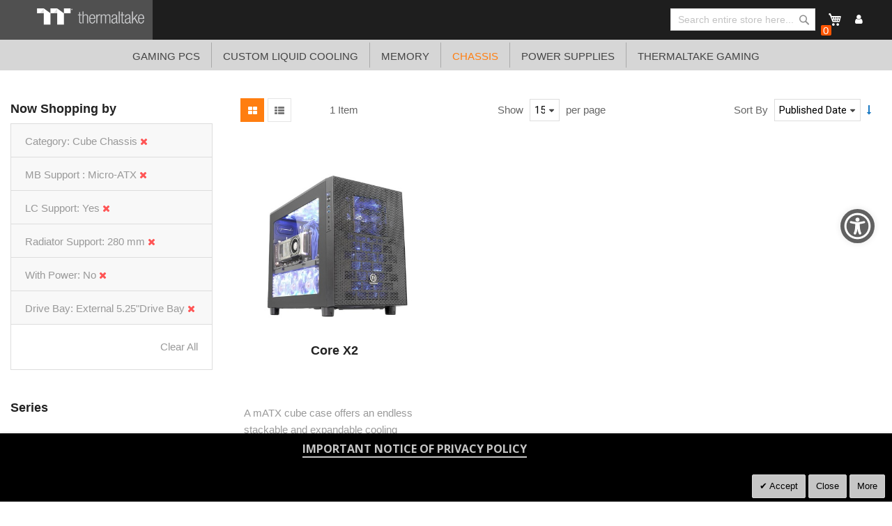

--- FILE ---
content_type: text/html; charset=UTF-8
request_url: https://ttpremium.eu/chassis.html?cat=232&chassis_drive_bay=85&chassis_lc_support=140&chassis_mb_support=7&chassis_radiator_support=205&chassis_with_power=143
body_size: 17464
content:
<!doctype html>
<html lang="en">
    <head >
        <script>
    var BASE_URL = 'https\u003A\u002F\u002Fttpremium.eu\u002F';
    var require = {
        'baseUrl': 'https\u003A\u002F\u002Fttpremium.eu\u002Fstatic\u002Ffrontend\u002FSm\u002Fdestino\u002Fen_GB'
    };</script>        <meta charset="utf-8"/>
<meta name="title" content="Chassis"/>
<meta name="robots" content="INDEX,FOLLOW"/>
<meta name="viewport" content="width=device-width, initial-scale=1"/>
<meta name="format-detection" content="telephone=no"/>
<meta http-equiv="X-UA-Compatible" content="IE=edge"/>
<meta name="google-site-verification" content="UhGOd51luzaGfmOK3ZkGdmLV4WKhzneyhfq_rECeA3w"/>
<title>Chassis</title>
<link  rel="stylesheet" type="text/css"  media="all" href="https://ttpremium.eu/static/_cache/merged/4455a96508c04076644a68fbf6dd042e.min.css" />
<link  rel="stylesheet" type="text/css"  media="screen and (min-width: 768px)" href="https://ttpremium.eu/static/frontend/Sm/destino/en_GB/css/styles-l.min.css" />
<link  rel="stylesheet" type="text/css"  media="print" href="https://ttpremium.eu/static/frontend/Sm/destino/en_GB/css/print.min.css" />
<link  rel="stylesheet" type="text/css"  media="all" href="https://ttpremium.eu/static/frontend/Sm/destino/en_GB/Sm_Megamenu2/css/megamenu2.min.css" />
<script  type="text/javascript"  src="https://ttpremium.eu/static/frontend/Sm/destino/en_GB/requirejs/require.min.js"></script>
<script  type="text/javascript"  src="https://ttpremium.eu/static/frontend/Sm/destino/en_GB/requirejs-min-resolver.min.js"></script>
<script  type="text/javascript"  src="https://ttpremium.eu/static/frontend/Sm/destino/en_GB/mage/requirejs/mixins.min.js"></script>
<script  type="text/javascript"  src="https://ttpremium.eu/static/frontend/Sm/destino/en_GB/requirejs-config.min.js"></script>
<script  type="text/javascript"  src="https://ttpremium.eu/static/frontend/Sm/destino/en_GB/js/key3.min.js"></script>
<script  type="text/javascript"  src="https://ttpremium.eu/static/frontend/Sm/destino/en_GB/Magento_Catalog/js/key3_common.min.js"></script>
<script  type="text/javascript"  src="https://cdn.appifycommerce.com/apps/shopify/aca/assets/js/accessibility_new.min.js?v=16524"></script>
<link  rel="icon" type="image/x-icon" href="https://ttpremium.eu/media/favicon/websites/4/favicon_2_.ico" />
<link  rel="shortcut icon" type="image/x-icon" href="https://ttpremium.eu/media/favicon/websites/4/favicon_2_.ico" />
<link  rel="stylesheet" type="text/css"  media="all" href="../pub/media/styles.css" />

<!-- Google tag (gtag.js) -->
<script async src="https://www.googletagmanager.com/gtag/js?id=G-RL10FHMCL6"></script>
<script>
  window.dataLayer = window.dataLayer || [];
  function gtag(){dataLayer.push(arguments);}
  gtag('js', new Date());

  gtag('config', 'G-RL10FHMCL6');
</script>        <!-- BEGIN GOOGLE ANALYTICS CODE -->
<script type="text/x-magento-init">
{
    "*": {
        "Magento_GoogleAnalytics/js/google-analytics": {
            "isCookieRestrictionModeEnabled": 0,
            "currentWebsite": 4,
            "cookieName": "user_allowed_save_cookie",
            "ordersTrackingData": [],
            "pageTrackingData": {"optPageUrl":"","isAnonymizedIpActive":false,"accountId":"UA-631316-114"}        }
    }
}
</script>
<!-- END GOOGLE ANALYTICS CODE -->
    <script type="text/x-magento-init">
        {
            "*": {
                "Magento_PageCache/js/form-key-provider": {}
            }
        }
    </script>
<link href="https://fonts.googleapis.com/css?family=Open+Sans" rel="stylesheet">    <link rel="stylesheet" type="text/css" media="all" href="https://fonts.googleapis.com/css?family=Lato"/>

    <link rel="stylesheet" type="text/css" media="all" href="https://fonts.googleapis.com/css?family=Open+Sans:400,700"/>

<link rel="stylesheet" type="text/css" media="all" href="https://ttpremium.eu/media/sm/configed_css/settings_ttp_de.css"/>


<!--seo hreflang-->

<link rel="alternate" href="https://www.thermaltake.com.au/chassis.html?cat=232&chassis_drive_bay=85&chassis_lc_support=140&chassis_mb_support=7&chassis_radiator_support=205&chassis_with_power=143" hreflang="en-au" />
<link rel="alternate" href="https://www.thermaltake.com.cn/chassis.html?cat=232&chassis_drive_bay=85&chassis_lc_support=140&chassis_mb_support=7&chassis_radiator_support=205&chassis_with_power=143" hreflang="zh-cn" />
<link rel="alternate" href="https://br.thermaltake.com/chassis.html?cat=232&chassis_drive_bay=85&chassis_lc_support=140&chassis_mb_support=7&chassis_radiator_support=205&chassis_with_power=143" hreflang="pt-br" />
<link rel="alternate" href="https://fr.thermaltake.com/chassis.html?cat=232&chassis_drive_bay=85&chassis_lc_support=140&chassis_mb_support=7&chassis_radiator_support=205&chassis_with_power=143" hreflang="fr" />
<link rel="alternate" href="https://de.thermaltake.com/chassis.html?cat=232&chassis_drive_bay=85&chassis_lc_support=140&chassis_mb_support=7&chassis_radiator_support=205&chassis_with_power=143" hreflang="de" />
<link rel="alternate" href="https://it.thermaltake.com/chassis.html?cat=232&chassis_drive_bay=85&chassis_lc_support=140&chassis_mb_support=7&chassis_radiator_support=205&chassis_with_power=143" hreflang="it" />
<link rel="alternate" href="https://jp.thermaltake.com/chassis.html?cat=232&chassis_drive_bay=85&chassis_lc_support=140&chassis_mb_support=7&chassis_radiator_support=205&chassis_with_power=143" hreflang="ja-jp" />
<link rel="alternate" href="https://ru.thermaltake.com/chassis.html?cat=232&chassis_drive_bay=85&chassis_lc_support=140&chassis_mb_support=7&chassis_radiator_support=205&chassis_with_power=143" hreflang="ru" />
<link rel="alternate" href="https://kr.thermaltake.com/chassis.html?cat=232&chassis_drive_bay=85&chassis_lc_support=140&chassis_mb_support=7&chassis_radiator_support=205&chassis_with_power=143" hreflang="ko" />
<link rel="alternate" href="https://es.thermaltake.com/chassis.html?cat=232&chassis_drive_bay=85&chassis_lc_support=140&chassis_mb_support=7&chassis_radiator_support=205&chassis_with_power=143" hreflang="es" />
<link rel="alternate" href="https://tw.thermaltake.com/chassis.html?cat=232&chassis_drive_bay=85&chassis_lc_support=140&chassis_mb_support=7&chassis_radiator_support=205&chassis_with_power=143" hreflang="zh-tw" />
<link rel="alternate" href="https://www.thermaltakeusa.com/chassis.html?cat=232&chassis_drive_bay=85&chassis_lc_support=140&chassis_mb_support=7&chassis_radiator_support=205&chassis_with_power=143" hreflang="en-us" />
<link rel="alternate" href="https://th.thermaltake.com/chassis.html?cat=232&chassis_drive_bay=85&chassis_lc_support=140&chassis_mb_support=7&chassis_radiator_support=205&chassis_with_power=143" hreflang="th" />
<link rel="alternate" href="https://pl.thermaltake.com/chassis.html?cat=232&chassis_drive_bay=85&chassis_lc_support=140&chassis_mb_support=7&chassis_radiator_support=205&chassis_with_power=143" hreflang="pol" />
<link rel="alternate" href="https://uk.thermaltake.com/chassis.html?cat=232&chassis_drive_bay=85&chassis_lc_support=140&chassis_mb_support=7&chassis_radiator_support=205&chassis_with_power=143" hreflang="en-uk" />
<link rel="alternate" href="https://www.thermaltake.com/chassis.html?cat=232&chassis_drive_bay=85&chassis_lc_support=140&chassis_mb_support=7&chassis_radiator_support=205&chassis_with_power=143" hreflang="en" />
<link rel="alternate" href="https://tr.thermaltake.com/chassis.html?cat=232&chassis_drive_bay=85&chassis_lc_support=140&chassis_mb_support=7&chassis_radiator_support=205&chassis_with_power=143" hreflang="tr" />
<link rel="alternate" href="https://www.thermaltake.com/chassis.html?cat=232&chassis_drive_bay=85&chassis_lc_support=140&chassis_mb_support=7&chassis_radiator_support=205&chassis_with_power=143" hreflang="x-default" />

<!--測試css
		<link  rel="stylesheet" type="text/css"  media="all" href="https://www.thermaltake.com/pub/static/frontend/Sm/destino/en_US/css/styles-test.css" />
-->

<style>
body .product-info-main .box-tocart  {
  display: block;
}
body .product-info-main .price {
  display: block;
}
.newsletter-info-footer{
 display: none;
}
body .product.alert.stock  {
  display: none;
}
.account-nav .item:nth-child(12), .account-nav .item:nth-child(3), .account-nav .item:nth-child(7), .account-nav .item:nth-child(8), .account-nav .item:nth-child(10), .account-nav .item:nth-child(11) {
  display: none;
}
.account-nav .item a {
  width: 100%;
}
.modal-popup .modal-inner-wrap {
  margin: 10rem auto;
}
.multishipping-checkout-address-newshipping .page-wrapper>.page-main .column.main {
  padding: 20px 0 70px;
}
.cart-empty {
  padding: 100px 0;
  text-align: center;
}

.page-header .header-3 .header-middle .member-header-container, .page-header .header-3 .header-middle .cart-header-container {
  display: none;
}
.cart-container .checkout-methods-items .item .multicheckout {
  display: none;
}
.box-newsletter {
  display: none;
}
.footer-newsletter{
   display: none !important; 
}
.page-header .header-3 .header-middle .cart-header-container .minicart-wrapper .action.showcart .counter {
  height: 16px;
  min-width: 16px;
  background: #ff5501;
}
.alert {
  padding: .75rem 0;
}

.container {
    padding-right: 0 !important;
    padding-left: 0 !important;
}

/* list price */
.grid-product-type .product-item .item-inner .product-item-info .product-item-details .price-box.price-final_price {
    padding: 0;
    color: #999;
    display: block;
    text-align: left;
}
.grid-product-type .product-item .item-inner .product-item-info .product-item-details .price-box.price-final_price .price-container .price {
    color: #505050;
    letter-spacing: 1px;
    font-size: 13px !important;
}

.page-header .header-3 .header-middle .right-content .product-item-details .product-item-name {
  margin: 0 0 15px;
  display: block;
}
.page-header .header-3 .header-middle .right-content .product-item-details .product-item-name a {
  color: #000;
}
.page-header .minicart-wrapper .block-minicart .block-content .minicart-items .product-item-details {
  line-height: 25px;
}


.field ._required label {
  display: none;
}</style>

<script type="text/javascript">
	require([
        'jquery',
        'jquerypopper',
        'jqueryunveil',
        'yttheme',
        'domReady!'
    ], function ($, Popper) {
		        function _runLazyLoad() {
            $("img.lazyload").unveil(0, function () {
                $(this).load(function () {
                    this.classList.remove("lazyload");
                });
            });
        }

        _runLazyLoad();
        $(document).on("afterAjaxLazyLoad", function (event) {
            _runLazyLoad();
        });

		    });
</script>


<script type="text/javascript">
	require([
        'jquery',
        'domReady!'
    ], function ($) {
		        var title_page = $('.page-title-wrapper .page-title').html();
        $('.columns .page-title-wrapper').hide();

        //console.log($('.cms-index-index').length);

        if ($('.cms-index-index').length == 0) {
            if ($('.breadcrumbs').length) {
                $(".breadcrumbs ul.items").before("<div class='page-title'>" + title_page + "</div>");
            } else {
                $("#maincontent").before("<div class='breadcrumbs no-breadcrumbs'><div class='page-title'>" + title_page + "</div></div>");
            }
        }


		    });
	
</script>

    </head>
    <body data-container="body"
          data-mage-init='{"loaderAjax": {}, "loader": { "icon": "https://ttpremium.eu/static/frontend/Sm/destino/en_GB/images/loader-2.gif"}}'
        id="html-body" class="page-with-filter wp-sl header-5-style home-3-style footer-5-style wide-layout rotate-hover-effect  page-products categorypath-chassis category-chassis catalog-category-view page-layout-2columns-left">
        <div id="email"></div>
<script type="text/x-magento-init">
    {
    "*":
    {
            "Bss_FacebookPixel/js/code": {
                "id" : 919253908128142,
                "action" : "catalog_category_view",
                "productData" : 404,
                "categoryData" : {"content_name":"Chassis","content_ids":"230","content_type":"category","currency":"EUR"},
                "registration" : 404,
                "addToWishList" : 404,
                "initiateCheckout" : 404,
                "search" : 404,
                "orderData" : 404,
                "pageView" : "pass"
            }
        }
    }
</script>
<!-- Facebook Pixel Code -->
<noscript><img height="1" width="1" style="display:none" alt="Facebook Pixel"
               src="https://www.facebook.com/tr?id=919253908128142&ev=PageView&noscript=1"
    /></noscript>
<!-- End Facebook Pixel Code -->
<div data-role="bss-fbpixel-subscribe" style="display:none;">
</div>
<span class="bss-subscribe-email" style="display:none;"></span>
<span class="bss-subscribe-id" style="display:none;"></span>
<script type="text/x-magento-init">
    {
        "[data-role='bss-fbpixel-subscribe']":
            {
                "Magento_Ui/js/core/app": {"components":{"bssFbpixelsSubscribe":{"component":"Bss_FacebookPixel\/js\/subscribe"}}}            }
    }
</script>
<div data-role="bss-fbpixel-atc" style="display:none;">

</div>
<script type="text/x-magento-init">
    {
        "[data-role='bss-fbpixel-atc']":
            {
                "Magento_Ui/js/core/app": {"components":{"bssFbpixelsAtc":{"component":"Bss_FacebookPixel\/js\/atc"}}}            }
    }
</script>


<div id="cookie-status">
    The store will not work correctly in the case when cookies are disabled.</div>
<script type="text&#x2F;javascript">document.querySelector("#cookie-status").style.display = "none";</script>
<script type="text/x-magento-init">
    {
        "*": {
            "cookieStatus": {}
        }
    }
</script>

<script type="text/x-magento-init">
    {
        "*": {
            "mage/cookies": {
                "expires": null,
                "path": "\u002F",
                "domain": ".ttpremium.eu",
                "secure": false,
                "lifetime": "3600"
            }
        }
    }
</script>
    <noscript>
        <div class="message global noscript">
            <div class="content">
                <p>
                    <strong>JavaScript seems to be disabled in your browser.</strong>
                    <span>
                        For the best experience on our site, be sure to turn on Javascript in your browser.                    </span>
                </p>
            </div>
        </div>
    </noscript>

<script>
    window.cookiesConfig = window.cookiesConfig || {};
    window.cookiesConfig.secure = false;
</script><script>    require.config({
        map: {
            '*': {
                wysiwygAdapter: 'mage/adminhtml/wysiwyg/tiny_mce/tinymce4Adapter'
            }
        }
    });</script>
<div class="page-wrapper"><header class="page-header cd-auto-hide-header">
	        <div class="header-5">
			<div class="header-top ttp-style">
				<div class="panel-wrapper">
					<div class="panel-header">
						<div class="container">
							<div class="row">
								<div class="col-lg-2 col-md-7 col-sm-4 col-5 setting-container">
								<div class="logo-content">
										    <a class="logo" href="https://ttpremium.eu/" title="Thermaltake">
        <img src="https://ttpremium.eu/media/logo/default/logo.png"
             alt="Thermaltake"
			width="170"			height="50"        />
		    </a>
<!--clark 響應式mobile用20181113-->
<a class="logo mobileLogo" href="https://ttpremium.eu/" title="Thermaltake">
		<img src="https://ttpremium.eu/media/logomobile/default/logo_m.png" alt="Thermaltake" />
	</a>									</div>
									<!-- <div class="header-top-left">
																				
									</div> -->
								</div>
								<div class="col-lg-7 col-md-2 col-sm-4 col-2 logo-container bg_gray">
										<img src="https://mgttp2.thermaltake.com/pub/media/logo/default/logo_ttp_left.png" alt="">
										<div class="header-rwd">
										<div class="header-menu">
									
										<div class="navigation-mobile-container">
											

<!--COLLAPSE-->

<!--SIDEBAR-->
    <div class="nav-mobile-container sidebar-type">
		<div class="btn-mobile">
			<a id="sidebar-button" class="button-mobile sidebar-nav" title="Categories"><i class="fa fa-bars"></i><span class="hidden">Categories</span></a>
		</div>
		<nav class="navigation-mobile cd-primary-nav">
			<ul>
				<li  class="level0 nav-1 category-item first level-top"><a href="https://ttpremium.eu/gaming-pcs.html"  class="level-top" ><span>Gaming PCS</span></a></li><li  class="level0 nav-2 category-item level-top parent"><a href="https://ttpremium.eu/products.html"  class="level-top" ><span>Custom Liquid Cooling</span></a><ul class="level0 submenu"><li  class="level1 nav-2-1 category-item first"><a href="https://ttpremium.eu/products/liquid-cooling-kits.html" ><span>Liquid Cooling Kits</span></a></li><li  class="level1 nav-2-2 category-item"><a href="https://ttpremium.eu/products/all-in-one.html" ><span>All-In-One</span></a></li><li  class="level1 nav-2-3 category-item"><a href="https://ttpremium.eu/products/radiators.html" ><span>Radiators</span></a></li><li  class="level1 nav-2-4 category-item"><a href="https://ttpremium.eu/products/cpu-water-blocks.html" ><span>CPU Water Blocks</span></a></li><li  class="level1 nav-2-5 category-item"><a href="https://ttpremium.eu/products/vga-water-blocks.html" ><span>VGA Water Blocks</span></a></li><li  class="level1 nav-2-6 category-item"><a href="https://ttpremium.eu/products/vga-bridges.html" ><span>VGA Bridges</span></a></li><li  class="level1 nav-2-7 category-item"><a href="https://ttpremium.eu/products/motherboard-waterblocks.html" ><span>Motherboard Waterblocks</span></a></li><li  class="level1 nav-2-8 category-item"><a href="https://ttpremium.eu/products/reservoirs.html" ><span>Reservoirs</span></a></li><li  class="level1 nav-2-9 category-item"><a href="https://ttpremium.eu/products/reservoirs-with-pumps.html" ><span>Reservoirs With Pumps</span></a></li><li  class="level1 nav-2-10 category-item"><a href="https://ttpremium.eu/products/pumps.html" ><span>Pumps</span></a></li><li  class="level1 nav-2-11 category-item"><a href="https://ttpremium.eu/products/tubing.html" ><span>Tubing</span></a></li><li  class="level1 nav-2-12 category-item"><a href="https://ttpremium.eu/products/coolants.html" ><span>Coolants</span></a></li><li  class="level1 nav-2-13 category-item"><a href="https://ttpremium.eu/products/case-radiator-fans.html" ><span>Case/Radiator Fans</span></a></li><li  class="level1 nav-2-14 category-item"><a href="https://ttpremium.eu/products/fan-controllers.html" ><span>Fan Controllers</span></a></li><li  class="level1 nav-2-15 category-item"><a href="https://ttpremium.eu/products/fittings.html" ><span>Fittings</span></a></li><li  class="level1 nav-2-16 category-item"><a href="https://ttpremium.eu/products/notebook-cooler.html" ><span>Notebook Cooler</span></a></li><li  class="level1 nav-2-17 category-item"><a href="https://ttpremium.eu/products/lcs-accessories.html" ><span>LCS Accessories</span></a></li><li  class="level1 nav-2-18 category-item last"><a href="https://ttpremium.eu/products/backpack.html" ><span>Backpack</span></a></li></ul></li><li  class="level0 nav-3 category-item level-top parent"><a href="https://ttpremium.eu/memory.html"  class="level-top" ><span>Memory</span></a><ul class="level0 submenu"><li  class="level1 nav-3-1 category-item first"><a href="https://ttpremium.eu/memory/liquid-cooling-memory.html" ><span>Liquid Cooling Memory</span></a></li><li  class="level1 nav-3-2 category-item"><a href="https://ttpremium.eu/memory/rgb-memory.html" ><span>RGB Memory</span></a></li><li  class="level1 nav-3-3 category-item"><a href="https://ttpremium.eu/memory/mainstream-memory.html" ><span>Mainstream Memory</span></a></li><li  class="level1 nav-3-4 category-item last"><a href="https://ttpremium.eu/memory/accessory-and-upgrade-kit.html" ><span>Accessory And Upgrade Kit</span></a></li></ul></li><li  class="level0 nav-4 category-item active level-top parent"><a href="https://ttpremium.eu/chassis.html"  class="level-top" ><span>Chassis</span></a><ul class="level0 submenu"><li  class="level1 nav-4-1 category-item first"><a href="https://ttpremium.eu/chassis/super-tower-chassis.html" ><span>Super Tower Chassis</span></a></li><li  class="level1 nav-4-2 category-item"><a href="https://ttpremium.eu/chassis/full-tower-chasssis.html" ><span>Full Tower Chasssis</span></a></li><li  class="level1 nav-4-3 category-item"><a href="https://ttpremium.eu/chassis/middle-tower-chassis.html" ><span>Middle Tower Chassis</span></a></li><li  class="level1 nav-4-4 category-item"><a href="https://ttpremium.eu/chassis/cube-chassis.html" ><span>Cube Chassis</span></a></li><li  class="level1 nav-4-5 category-item"><a href="https://ttpremium.eu/chassis/mini-and-micro-chassis.html" ><span>Mini and Micro Chassis</span></a></li><li  class="level1 nav-4-6 category-item"><a href="https://ttpremium.eu/chassis/lcs-certified-chassis.html" ><span>LCS Certified Chassis</span></a></li><li  class="level1 nav-4-7 category-item last"><a href="https://ttpremium.eu/chassis/chassis-accessories.html" ><span>Chassis Accessories</span></a></li></ul></li><li  class="level0 nav-5 category-item level-top parent"><a href="https://ttpremium.eu/power-supplies.html"  class="level-top" ><span>Power Supplies</span></a><ul class="level0 submenu"><li  class="level1 nav-5-1 category-item first"><a href="https://ttpremium.eu/power-supplies/toughpower-dps-g-titanium.html" ><span>ToughPower DPS G (Titanium)</span></a></li><li  class="level1 nav-5-2 category-item"><a href="https://ttpremium.eu/power-supplies/toughpower-dps-g-platinum.html" ><span>ToughPower DPS G (Platinum)</span></a></li><li  class="level1 nav-5-3 category-item"><a href="https://ttpremium.eu/power-supplies/toughpower-dps-g-gold.html" ><span>ToughPower DPS G (Gold)</span></a></li><li  class="level1 nav-5-4 category-item"><a href="https://ttpremium.eu/power-supplies/smart-dps-g-gold.html" ><span>Smart DPS G (Gold)</span></a></li><li  class="level1 nav-5-5 category-item"><a href="https://ttpremium.eu/power-supplies/smart-dps-g-bronze.html" ><span>Smart DPS G (Bronze)</span></a></li><li  class="level1 nav-5-6 category-item last"><a href="https://dps.thermaltake.com/" ><span>Thermaltake DPS G App2.0 Smart Software</span></a></li></ul></li><li  class="level0 nav-6 category-item last level-top parent"><a href="https://ttpremium.eu/thermaltake-gaming.html"  class="level-top" ><span>Thermaltake Gaming</span></a><ul class="level0 submenu"><li  class="level1 nav-6-1 category-item first"><a href="https://ttpremium.eu/thermaltake-gaming/keyboards.html" ><span>Keyboards</span></a></li><li  class="level1 nav-6-2 category-item"><a href="https://ttpremium.eu/thermaltake-gaming/gaming-mouse.html" ><span>Gaming Mouse</span></a></li><li  class="level1 nav-6-3 category-item"><a href="https://ttpremium.eu/thermaltake-gaming/gaming-chairs.html" ><span>Gaming Chairs</span></a></li><li  class="level1 nav-6-4 category-item"><a href="https://ttpremium.eu/thermaltake-gaming/gaming-desk.html" ><span>Gaming Desk</span></a></li><li  class="level1 nav-6-5 category-item"><a href="https://ttpremium.eu/thermaltake-gaming/gaming-headset.html" ><span>Gaming Headset</span></a></li><li  class="level1 nav-6-6 category-item"><a href="https://ttpremium.eu/thermaltake-gaming/mouse-pads.html" ><span>mouse pads</span></a></li><li  class="level1 nav-6-7 category-item last"><a href="https://ttpremium.eu/thermaltake-gaming/gaming-monitor.html" ><span>Gaming Monitor</span></a></li></ul></li>			</ul>
		</nav>
		
		<script type="text/javascript">
			require([
                'jquery'
            ], function ($) {
                $('#sidebar-button').click(function () {
                    $('body').toggleClass('navbar-active');
                    $(this).toggleClass('active');
                });

                $('.navigation-mobile > ul li').has('ul').append('<span class="touch-button"><span>open</span></span>');

                $('.touch-button').click(function () {
                    $(this).prev().slideToggle(200);
                    $(this).toggleClass('active');
                    $(this).parent().toggleClass('parent-active');
                });

            });
		</script>
		
	</div>
										</div>
									</div>
										</div>
								</div>
								<div class="col-lg-3 col-md-3 col-sm-4 col-5 customer-container bg_gray">
									<ul class="ttp_menu">
										<li>
											<div class="search-header-container">
									<div class="search-wrapper"><div class="block block-search">
    <div class="block block-title"><strong>Search</strong></div>
    <div class="block block-content">
        <form class="form minisearch" id="search_mini_form"
              action="https://ttpremium.eu/catalogsearch/result/" method="get">
            <div class="field search">
                <label class="label" for="search" data-role="minisearch-label">
                    <span>Search</span>
                </label>
                <div class="control">
                    <input id="search"
                                                       type="text"
                           name="q"
                           value=""
                           placeholder="Search&#x20;entire&#x20;store&#x20;here..."
                           class="input-text"
                           maxlength="64"
                           role="combobox"
                           aria-haspopup="false"
                           aria-autocomplete="both"
                           autocomplete="off"
                           aria-expanded="false"/>
                    <div id="search_autocomplete" class="search-autocomplete"></div>
                    <div class="nested">
    <a class="action advanced" href="https://ttpremium.eu/catalogsearch/advanced/" data-action="advanced-search">
        Advanced Search    </a>
</div>
                </div>
            </div>
            <div class="actions">
                <button type="submit"
                    title="Search"
                    class="action search"
                    aria-label="Search"
                >
                    <span>Search</span>
                </button>
            </div>
        </form>
    </div>
</div>
</div>								</div>
										</li>
										<li>
										<div class="cart-header-container">
									
<div data-block="minicart" class="minicart-wrapper">
    <a class="action showcart" href="https://ttpremium.eu/checkout/cart/"
       data-bind="scope: 'minicart_content'">
        <span class="text">My Cart</span>

        <!-- ko foreach: getRegion('subtotalContainer') -->
        <!-- ko template: getTemplate() --><!-- /ko -->
        <!-- /ko -->

        <span class="counter qty empty"
              data-bind="css: { empty: !!getCartParam('summary_count') == false }, blockLoader: isLoading">
             <!-- ko if: getCartParam('summary_count') -->
            <span class="counter-number"><!-- ko text: getCartParam('summary_count') --><!-- /ko --></span>
            <!-- /ko -->

            <!-- ko ifnot: getCartParam('summary_count') -->
                <span class="counter-number">0</span>
            <!-- /ko -->
             <span class="counter-label">
                <!-- ko if: getCartParam('summary_count') -->
                <!-- ko text: getCartParam('summary_count') --><!-- /ko -->
                <!-- ko i18n: 'items' --><!-- /ko -->
                <!-- /ko -->

                <!-- ko ifnot: getCartParam('summary_count') -->
                <!-- ko i18n: '0' --><!-- /ko -->
                <!-- ko i18n: 'item' --><!-- /ko -->
                <!-- /ko -->
            </span>
        </span>
    </a>
	        <div class="block block-minicart empty"
             data-role="dropdownDialog"
             data-mage-init='{"dropdownDialog":{
                "appendTo":"[data-block=minicart]",
                "triggerTarget":".showcart",
                "timeout": "2000",
                "closeOnMouseLeave": false,
                "closeOnEscape": true,
                "triggerClass":"active",
                "parentClass":"active",
                "buttons":[]}}'>
            <div id="minicart-content-wrapper" data-bind="scope: 'minicart_content'">
                <!-- ko template: getTemplate() --><!-- /ko -->
            </div>
			        </div>
	    <script>
        window.checkout = {"shoppingCartUrl":"https:\/\/ttpremium.eu\/checkout\/cart\/","checkoutUrl":"https:\/\/ttpremium.eu\/checkout\/","updateItemQtyUrl":"https:\/\/ttpremium.eu\/checkout\/sidebar\/updateItemQty\/","removeItemUrl":"https:\/\/ttpremium.eu\/checkout\/sidebar\/removeItem\/","imageTemplate":"Magento_Catalog\/product\/image_with_borders","baseUrl":"https:\/\/ttpremium.eu\/","minicartMaxItemsVisible":5,"websiteId":"4","maxItemsToDisplay":10,"storeId":"26","storeGroupId":"9","customerLoginUrl":"https:\/\/ttpremium.eu\/customer\/account\/login\/referer\/[base64]%2C\/","isRedirectRequired":false,"autocomplete":"off","captcha":{"user_login":{"isCaseSensitive":false,"imageHeight":50,"imageSrc":"","refreshUrl":"https:\/\/ttpremium.eu\/captcha\/refresh\/","isRequired":false,"timestamp":1768444030}}};
    </script>
    <script type="text/x-magento-init">
    {
        "[data-block='minicart']": {
            "Magento_Ui/js/core/app": {"components":{"minicart_content":{"children":{"subtotal.container":{"children":{"subtotal":{"children":{"subtotal.totals":{"config":{"display_cart_subtotal_incl_tax":0,"display_cart_subtotal_excl_tax":1,"template":"Magento_Tax\/checkout\/minicart\/subtotal\/totals"},"children":{"subtotal.totals.msrp":{"component":"Magento_Msrp\/js\/view\/checkout\/minicart\/subtotal\/totals","config":{"displayArea":"minicart-subtotal-hidden","template":"Magento_Msrp\/checkout\/minicart\/subtotal\/totals"}}},"component":"Magento_Tax\/js\/view\/checkout\/minicart\/subtotal\/totals"}},"component":"uiComponent","config":{"template":"Magento_Checkout\/minicart\/subtotal"}}},"component":"uiComponent","config":{"displayArea":"subtotalContainer"}},"item.renderer":{"component":"Magento_Checkout\/js\/view\/cart-item-renderer","config":{"displayArea":"defaultRenderer","template":"Magento_Checkout\/minicart\/item\/default"},"children":{"item.image":{"component":"Magento_Catalog\/js\/view\/image","config":{"template":"Magento_Catalog\/product\/image","displayArea":"itemImage"}},"checkout.cart.item.price.sidebar":{"component":"uiComponent","config":{"template":"Magento_Checkout\/minicart\/item\/price","displayArea":"priceSidebar"}}}},"extra_info":{"component":"uiComponent","config":{"displayArea":"extraInfo"}},"promotion":{"component":"uiComponent","config":{"displayArea":"promotion"}}},"config":{"itemRenderer":{"default":"defaultRenderer","simple":"defaultRenderer","virtual":"defaultRenderer"},"template":"Magento_Checkout\/minicart\/content"},"component":"Magento_Checkout\/js\/view\/minicart"}},"types":[]}        },
        "*": {
            "Magento_Ui/js/block-loader": "https://ttpremium.eu/static/frontend/Sm/destino/en_GB/images/loader-1.gif"
        }
    }
    </script>
</div>


								</div>
										</li>
										<li>
										<div class="header-top-right">
									<!-- <a href="javascript:void(0);"></a> -->
										<ul>
												<li><a class="logBtn" href="/customer/account/login/">Member</a></li>
																						</ul>
																		</div>
										</li>
									</ul>

									
								</div>
							</div>

							<a class="action skip contentarea"
   href="#contentarea">
    <span>
        Skip to Content    </span>
</a>
						</div>
					</div>
				</div>
			</div>
			<div class="row bg_lightGray">
			<div class="container">
							<div class="col-lg-12 col-md-12 col-sm-4 col-2 logo-container bg_lightGray">
									<div class="header-menu">
										<div class="nav-desktop-container" style="text-transform:uppercase;">
											



	    <nav class="navigation sm-megamenu2" role="navigation">
    <ul>
	<!--  Clark 2018/08/23 隱藏Home 連結
		<li class="level0 home-item">
			<a class="level-top" href="https://ttpremium.eu/">
				<span>Home</span>
			</a>
		</li>
	-->	
		<li class="ui-menu-item level0 fullwidth "><a href="https://ttpremium.eu/gaming-pcs.html" class="level-top"><span>Gaming PCS</span></a></li><li class="ui-menu-item level0 fullwidth parent "><div class="open-children-toggle"></div><a href="https://ttpremium.eu/products.html" class="level-top"><span>Custom Liquid Cooling</span></a><div class="level0 submenu"><div class="row"><ul class="subchildmenu col-sm-12 mega-columns columns4"><li class="ui-menu-item level1 "><a href="https://ttpremium.eu/products/liquid-cooling-kits.html" //target="_self"><span>Liquid Cooling Kits</span></a></li><li class="ui-menu-item level1 "><a href="https://ttpremium.eu/products/all-in-one.html" //target="_self"><span>All-In-One</span></a></li><li class="ui-menu-item level1 "><a href="https://ttpremium.eu/products/radiators.html" //target="_self"><span>Radiators</span></a></li><li class="ui-menu-item level1 "><a href="https://ttpremium.eu/products/cpu-water-blocks.html" //target="_self"><span>CPU Water Blocks</span></a></li><li class="ui-menu-item level1 "><a href="https://ttpremium.eu/products/vga-water-blocks.html" //target="_self"><span>VGA Water Blocks</span></a></li><li class="ui-menu-item level1 "><a href="https://ttpremium.eu/products/vga-bridges.html" //target="_self"><span>VGA Bridges</span></a></li><li class="ui-menu-item level1 "><a href="https://ttpremium.eu/products/motherboard-waterblocks.html" //target="_self"><span>Motherboard Waterblocks</span></a></li><li class="ui-menu-item level1 "><a href="https://ttpremium.eu/products/reservoirs.html" //target="_self"><span>Reservoirs</span></a></li><li class="ui-menu-item level1 "><a href="https://ttpremium.eu/products/reservoirs-with-pumps.html" //target="_self"><span>Reservoirs With Pumps</span></a></li><li class="ui-menu-item level1 "><a href="https://ttpremium.eu/products/pumps.html" //target="_self"><span>Pumps</span></a></li><li class="ui-menu-item level1 "><a href="https://ttpremium.eu/products/tubing.html" //target="_self"><span>Tubing</span></a></li><li class="ui-menu-item level1 "><a href="https://ttpremium.eu/products/coolants.html" //target="_self"><span>Coolants</span></a></li><li class="ui-menu-item level1 "><a href="https://ttpremium.eu/products/case-radiator-fans.html" //target="_self"><span>Case/Radiator Fans</span></a></li><li class="ui-menu-item level1 "><a href="https://ttpremium.eu/products/fan-controllers.html" //target="_self"><span>Fan Controllers</span></a></li><li class="ui-menu-item level1 "><a href="https://ttpremium.eu/products/fittings.html" //target="_self"><span>Fittings</span></a></li><li class="ui-menu-item level1 "><a href="https://ttpremium.eu/products/notebook-cooler.html" //target="_self"><span>Notebook Cooler</span></a></li><li class="ui-menu-item level1 "><a href="https://ttpremium.eu/products/lcs-accessories.html" //target="_self"><span>LCS Accessories</span></a></li><li class="ui-menu-item level1 "><a href="https://ttpremium.eu/products/backpack.html" //target="_self"><span>Backpack</span></a></li></ul></div></div></li><li class="ui-menu-item level0 fullwidth parent "><div class="open-children-toggle"></div><a href="https://ttpremium.eu/memory.html" class="level-top"><span>Memory</span></a><div class="level0 submenu"><div class="row"><ul class="subchildmenu col-sm-12 mega-columns columns4"><li class="ui-menu-item level1 "><a href="https://ttpremium.eu/memory/liquid-cooling-memory.html" //target="_self"><span>Liquid Cooling Memory</span></a></li><li class="ui-menu-item level1 "><a href="https://ttpremium.eu/memory/rgb-memory.html" //target="_self"><span>RGB Memory</span></a></li><li class="ui-menu-item level1 "><a href="https://ttpremium.eu/memory/mainstream-memory.html" //target="_self"><span>Mainstream Memory</span></a></li><li class="ui-menu-item level1 "><a href="https://ttpremium.eu/memory/accessory-and-upgrade-kit.html" //target="_self"><span>Accessory And Upgrade Kit</span></a></li></ul></div></div></li><li class="ui-menu-item level0 fullwidth parent  active"><div class="open-children-toggle"></div><a href="https://ttpremium.eu/chassis.html" class="level-top"><span>Chassis</span></a><div class="level0 submenu"><div class="row"><ul class="subchildmenu col-sm-12 mega-columns columns4"><li class="ui-menu-item level1 "><a href="https://ttpremium.eu/chassis/super-tower-chassis.html" //target="_self"><span>Super Tower Chassis</span></a></li><li class="ui-menu-item level1 "><a href="https://ttpremium.eu/chassis/full-tower-chasssis.html" //target="_self"><span>Full Tower Chasssis</span></a></li><li class="ui-menu-item level1 "><a href="https://ttpremium.eu/chassis/middle-tower-chassis.html" //target="_self"><span>Middle Tower Chassis</span></a></li><li class="ui-menu-item level1 "><a href="https://ttpremium.eu/chassis/cube-chassis.html" //target="_self"><span>Cube Chassis</span></a></li><li class="ui-menu-item level1 "><a href="https://ttpremium.eu/chassis/mini-and-micro-chassis.html" //target="_self"><span>Mini and Micro Chassis</span></a></li><li class="ui-menu-item level1 "><a href="https://ttpremium.eu/chassis/lcs-certified-chassis.html" //target="_self"><span>LCS Certified Chassis</span></a></li><li class="ui-menu-item level1 "><a href="https://ttpremium.eu/chassis/chassis-accessories.html" //target="_self"><span>Chassis Accessories</span></a></li></ul></div></div></li><li class="ui-menu-item level0 fullwidth parent "><div class="open-children-toggle"></div><a href="https://ttpremium.eu/power-supplies.html" class="level-top"><span>Power Supplies</span></a><div class="level0 submenu"><div class="row"><ul class="subchildmenu col-sm-12 mega-columns columns4"><li class="ui-menu-item level1 "><a href="https://ttpremium.eu/power-supplies/toughpower-dps-g-titanium.html" //target="_self"><span>ToughPower DPS G (Titanium)</span></a></li><li class="ui-menu-item level1 "><a href="https://ttpremium.eu/power-supplies/toughpower-dps-g-platinum.html" //target="_self"><span>ToughPower DPS G (Platinum)</span></a></li><li class="ui-menu-item level1 "><a href="https://ttpremium.eu/power-supplies/toughpower-dps-g-gold.html" //target="_self"><span>ToughPower DPS G (Gold)</span></a></li><li class="ui-menu-item level1 "><a href="https://ttpremium.eu/power-supplies/smart-dps-g-gold.html" //target="_self"><span>Smart DPS G (Gold)</span></a></li><li class="ui-menu-item level1 "><a href="https://ttpremium.eu/power-supplies/smart-dps-g-bronze.html" //target="_self"><span>Smart DPS G (Bronze)</span></a></li><li class="ui-menu-item level1 "><a href="https://dps.thermaltake.com/" //target="_blank"><span>Thermaltake DPS G App2.0 Smart Software</span></a></li></ul></div></div></li><li class="ui-menu-item level0 fullwidth parent "><div class="open-children-toggle"></div><a href="https://ttpremium.eu/thermaltake-gaming.html" class="level-top"><span>Thermaltake Gaming</span></a><div class="level0 submenu"><div class="row"><ul class="subchildmenu col-sm-12 mega-columns columns4"><li class="ui-menu-item level1 "><a href="https://ttpremium.eu/thermaltake-gaming/keyboards.html" //target="_self"><span>Keyboards</span></a></li><li class="ui-menu-item level1 "><a href="https://ttpremium.eu/thermaltake-gaming/gaming-mouse.html" //target="_self"><span>Gaming Mouse</span></a></li><li class="ui-menu-item level1 "><a href="https://ttpremium.eu/thermaltake-gaming/gaming-chairs.html" //target="_self"><span>Gaming Chairs</span></a></li><li class="ui-menu-item level1 "><a href="https://ttpremium.eu/thermaltake-gaming/gaming-desk.html" //target="_self"><span>Gaming Desk</span></a></li><li class="ui-menu-item level1 "><a href="https://ttpremium.eu/thermaltake-gaming/gaming-headset.html" //target="_self"><span>Gaming Headset</span></a></li><li class="ui-menu-item level1 "><a href="https://ttpremium.eu/thermaltake-gaming/mouse-pads.html" //target="_self"><span>mouse pads</span></a></li><li class="ui-menu-item level1 "><a href="https://ttpremium.eu/thermaltake-gaming/gaming-monitor.html" //target="_self"><span>Gaming Monitor</span></a></li></ul></div></div></li>    </ul>
</nav>

    <script type="text/javascript">
    require([
        'jquery',
        'megamenu'
    ], function ($, smMegamenu2) {
        jQuery(".sm-megamenu2").smMegamenu2();
    });
</script>
											</div>
								
									
									</div>
								</div>
			</div>
			</div>

			<div class="header-middle ttp_header ">
				<div class="header-content">
					<div class="container">
						<div class="middle-content">
							
							
							<div class="right-content">
								<div class="search-header-container">
																	</div>
								
								<div class="cart-header-container">
																	</div>
							</div>
						</div>
					</div>
				</div>
			</div>	
		</div>
	</header>    <div class="breadcrumbs">
	<div class="container">
		<ul class="items">
			                <li class="item home">
				                    <a href="https://ttpremium.eu/" title="Go to Home Page">
						Home					</a>
								</li>
			                <li class="item category230">
				                    <strong>Chassis</strong>
								</li>
					</ul>
	</div>
</div>
<div class="magestore-bannerslider">
    </div>
<div class="magestore-bannerslider">
    </div>
<main id="maincontent" class="page-main"><a id="contentarea" tabindex="-1"></a>
<div class="columns col2-layout"><div class="container"><div class="row"><div class="col-lg-9 col-md-9 order-2 col-right-main"><div class="page messages"><div data-placeholder="messages"></div>
<div data-bind="scope: 'messages'">
    <!-- ko if: cookieMessages && cookieMessages.length > 0 -->
    <div aria-atomic="true" role="alert" data-bind="foreach: { data: cookieMessages, as: 'message' }" class="messages">
        <div data-bind="attr: {
            class: 'message-' + message.type + ' ' + message.type + ' message',
            'data-ui-id': 'message-' + message.type
        }">
            <div data-bind="html: $parent.prepareMessageForHtml(message.text)"></div>
        </div>
    </div>
    <!-- /ko -->

    <!-- ko if: messages().messages && messages().messages.length > 0 -->
    <div aria-atomic="true" role="alert" class="messages" data-bind="foreach: {
        data: messages().messages, as: 'message'
    }">
        <div data-bind="attr: {
            class: 'message-' + message.type + ' ' + message.type + ' message',
            'data-ui-id': 'message-' + message.type
        }">
            <div data-bind="html: $parent.prepareMessageForHtml(message.text)"></div>
        </div>
    </div>
    <!-- /ko -->
</div>
<script type="text/x-magento-init">
    {
        "*": {
            "Magento_Ui/js/core/app": {
                "components": {
                        "messages": {
                            "component": "Magento_Theme/js/view/messages"
                        }
                    }
                }
            }
    }
</script>
</div><div class="column main"><div class="magestore-bannerslider">
    </div>
<div class="magestore-bannerslider">
    </div>
<input name="form_key" type="hidden" value="b8LIX7BDxUoGXPen" /><div id="authenticationPopup" data-bind="scope:'authenticationPopup', style: {display: 'none'}">
        <script>window.authenticationPopup = {"autocomplete":"off","customerRegisterUrl":"https:\/\/ttpremium.eu\/customer\/account\/create\/","customerForgotPasswordUrl":"https:\/\/ttpremium.eu\/customer\/account\/forgotpassword\/","baseUrl":"https:\/\/ttpremium.eu\/"}</script>    <!-- ko template: getTemplate() --><!-- /ko -->
    <script type="text/x-magento-init">
        {
            "#authenticationPopup": {
                "Magento_Ui/js/core/app": {"components":{"authenticationPopup":{"component":"WeltPixel_SocialLogin\/js\/view\/authentication-popup","children":{"messages":{"component":"Magento_Ui\/js\/view\/messages","displayArea":"messages"},"captcha":{"component":"Magento_Captcha\/js\/view\/checkout\/loginCaptcha","displayArea":"additional-login-form-fields","formId":"user_login","configSource":"checkout"},"recaptcha":{"component":"Magento_ReCaptchaFrontendUi\/js\/reCaptcha","displayArea":"additional-login-form-fields","reCaptchaId":"recaptcha-popup-login","settings":{"rendering":{"sitekey":"6LeswWsgAAAAACV8kqHtctuiayg2KQOzGCk31WHs","size":"normal","theme":"light","hl":""},"invisible":false}}}}}}            },
            "*": {
                "Magento_Ui/js/block-loader": "https\u003A\u002F\u002Fttpremium.eu\u002Fstatic\u002Ffrontend\u002FSm\u002Fdestino\u002Fen_GB\u002Fimages\u002Floader\u002D1.gif"
            }
        }
    </script>
</div>
<script type="text/x-magento-init">
    {
        "*": {
            "Magento_Customer/js/section-config": {
                "sections": {"stores\/store\/switch":["*"],"stores\/store\/switchrequest":["*"],"directory\/currency\/switch":["*"],"*":["messages"],"customer\/account\/logout":["*","recently_viewed_product","recently_compared_product","persistent"],"customer\/account\/loginpost":["*"],"customer\/account\/createpost":["*"],"customer\/account\/editpost":["*"],"customer\/ajax\/login":["checkout-data","cart","captcha"],"catalog\/product_compare\/add":["compare-products"],"catalog\/product_compare\/remove":["compare-products"],"catalog\/product_compare\/clear":["compare-products"],"sales\/guest\/reorder":["cart"],"sales\/order\/reorder":["cart"],"checkout\/cart\/add":["cart","directory-data","bss-fbpixel-atc"],"checkout\/cart\/delete":["cart"],"checkout\/cart\/updatepost":["cart"],"checkout\/cart\/updateitemoptions":["cart"],"checkout\/cart\/couponpost":["cart"],"checkout\/cart\/estimatepost":["cart"],"checkout\/cart\/estimateupdatepost":["cart"],"checkout\/onepage\/saveorder":["cart","checkout-data","last-ordered-items"],"checkout\/sidebar\/removeitem":["cart"],"checkout\/sidebar\/updateitemqty":["cart"],"rest\/*\/v1\/carts\/*\/payment-information":["cart","last-ordered-items","instant-purchase"],"rest\/*\/v1\/guest-carts\/*\/payment-information":["cart"],"rest\/*\/v1\/guest-carts\/*\/selected-payment-method":["cart","checkout-data"],"rest\/*\/v1\/carts\/*\/selected-payment-method":["cart","checkout-data","instant-purchase"],"customer\/address\/*":["instant-purchase"],"customer\/account\/*":["instant-purchase"],"vault\/cards\/deleteaction":["instant-purchase"],"multishipping\/checkout\/overviewpost":["cart"],"paypal\/express\/placeorder":["cart","checkout-data"],"paypal\/payflowexpress\/placeorder":["cart","checkout-data"],"paypal\/express\/onauthorization":["cart","checkout-data"],"persistent\/index\/unsetcookie":["persistent"],"review\/product\/post":["review"],"wishlist\/index\/add":["wishlist"],"wishlist\/index\/remove":["wishlist"],"wishlist\/index\/updateitemoptions":["wishlist"],"wishlist\/index\/update":["wishlist"],"wishlist\/index\/cart":["wishlist","cart"],"wishlist\/index\/fromcart":["wishlist","cart"],"wishlist\/index\/allcart":["wishlist","cart"],"wishlist\/shared\/allcart":["wishlist","cart"],"wishlist\/shared\/cart":["cart"],"newsletter\/subscriber\/new":["bss-fbpixel-subscribe"],"braintree\/paypal\/placeorder":["cart","checkout-data"],"braintree\/googlepay\/placeorder":["cart","checkout-data"],"cartquickpro\/cart\/add":["cart"],"cartquickpro\/cart\/delete":["cart"],"cartquickpro\/sidebar\/removeitem":["cart"],"cartquickpro\/sidebar\/updateitemqty":["cart"],"cartquickpro\/cart\/updateitemoptions":["cart"],"cartquickpro\/product_compare\/add":["compare-products"],"cartquickpro\/product_compare\/remove":["compare-products"],"cartquickpro\/product_compare\/clear":["compare-products"],"cartquickpro\/wishlist_index\/add":["wishlist"],"cartquickpro\/wishlist_index\/remove":["wishlist"],"cartquickpro\/wishlist_index\/updateitemoptions":["wishlist"],"cartquickpro\/wishlist_index\/update":["wishlist"],"cartquickpro\/wishlist_index\/cart":["wishlist","cart"],"cartquickpro\/wishlist_index\/fromcart":["cart","checkout-data","wishlist"],"cartquickpro\/wishlist_index\/allcart":["wishlist","cart"],"sociallogin\/account\/login":["*"],"sociallogin\/account\/loginpost":["*"]},
                "clientSideSections": ["checkout-data","cart-data","chatData"],
                "baseUrls": ["https:\/\/ttpremium.eu\/","http:\/\/ttpremium.eu\/"],
                "sectionNames": ["messages","customer","compare-products","last-ordered-items","cart","directory-data","captcha","instant-purchase","loggedAsCustomer","persistent","review","wishlist","bss-fbpixel-atc","bss-fbpixel-subscribe","chatData","recently_viewed_product","recently_compared_product","product_data_storage","paypal-billing-agreement"]            }
        }
    }
</script>
<script type="text/x-magento-init">
    {
        "*": {
            "Magento_Customer/js/customer-data": {
                "sectionLoadUrl": "https\u003A\u002F\u002Fttpremium.eu\u002Fcustomer\u002Fsection\u002Fload\u002F",
                "expirableSectionLifetime": 60,
                "expirableSectionNames": ["cart","persistent"],
                "cookieLifeTime": "3600",
                "updateSessionUrl": "https\u003A\u002F\u002Fttpremium.eu\u002Fcustomer\u002Faccount\u002FupdateSession\u002F"
            }
        }
    }
</script>
<script type="text/x-magento-init">
    {
        "*": {
            "Magento_Customer/js/invalidation-processor": {
                "invalidationRules": {
                    "website-rule": {
                        "Magento_Customer/js/invalidation-rules/website-rule": {
                            "scopeConfig": {
                                "websiteId": "4"
                            }
                        }
                    }
                }
            }
        }
    }
</script>
<script type="text/x-magento-init">
    {
        "body": {
            "pageCache": {"url":"https:\/\/ttpremium.eu\/page_cache\/block\/render\/id\/230\/?cat=232&chassis_drive_bay=85&chassis_lc_support=140&chassis_mb_support=7&chassis_radiator_support=205&chassis_with_power=143","handles":["default","catalog_category_view","catalog_category_view_type_layered","catalog_category_view_displaymode_products","catalog_category_view_id_230"],"originalRequest":{"route":"catalog","controller":"category","action":"view","uri":"\/chassis.html?cat=232&chassis_drive_bay=85&chassis_lc_support=140&chassis_mb_support=7&chassis_radiator_support=205&chassis_with_power=143"},"versionCookieName":"private_content_version"}        }
    }
</script>

<div>
    <!-- <p>This website is partially accessible according to the Web Content Accessibility Guidelines (WCAG)</p> -->


    <!-- <video width="320" height="240" autoplay>
        <source src="" type="video/mp4">
        <source src="" type="video/ogg">
    </video> -->
</div>
<!-- <div>
    <p>Status: </p>
    <p>Position: </p>
    <p>Relative position: </p>
    <p>Icon size: </p>
    <p>Icon radius: </p>
</div>
<div>
    <p>Backgroung color: </p>
    <p>highlight link: </p>
    <p>Read Focus: </p>
    <p>Icon Text: </p>
    <p>highlight Headers: </p>
    <p>Tooltip: </p>
</div>
<div>
    <p>Layout Style : </p>
    <p>Widget Radious : </p>
    <p>Horizontal Spacings : </p>
    <p>Vertical Spacings : </p>
</div>
<div>
    <p> CheckBox: </p>
    <p> Statement Link: </p>
    <p> Link Text: </p>
    <p> Link Text window: </p>
    <p> Statement link Text: </p>
    <p> Language: </p>
    <p> CSS : </p>
</div> -->



<script>
            // myAccessData()
        AccessibilityPreview({"status":"1","position":"0","widget_icon_relative_position":"25px","icon_size":"39px","widget_icon_radius":"50%","background_color":"#616161","highlight_link":"#d9d9d9","read_focus_color":"#f5f5f5","text_color":"#FFFFFF","highlight_header":"#c9c9c9","tooltip_color":"#b5b5b5","theme_type":"1","widget_radius":"10px","widget_horizontal_relative_position":"100px","widget_vertical_relative_position":"10px","checkbox":null,"statment":true,"statment_link_text":"Accessibility Statement","statment_type":"external","statment_link":"thermaltake-accessibility-statement","custom_css":"appifyContainer{\r\n                        background:#159688;\r\n                    }\r\n.aca_icon_animation::after{\r\n    animation: 0s infinite highlight !important;\r\n}\r\n.aca_postion_bottom_right {\r\n    bottom: 48% !important;\r\n    right: 0;\r\n}","title":"Accessibility Menu","disable":"Reset","version_badge":true,"version":"Beta v3.1.0","descreas_text":"Decrease Font Size","increase_text":"Increase Font Size","grayscale":"Saturation","invert_colors":"Invert Colors","heightlight_links":"Highlight Links","heightlight_colors":"Heightlight Headers","read_selected":"Read Selected","read_page":"Read Page","line_height":"Line Height","letter_spacing":"Letter Spacing","curser":"Change Curser","text_align":"Text Align","pause_animation":"Pause Animation","change_fonts":"Change Fonts Type","hide_images":"Hide Images","mute_sounds":"Mute Sounds","tooltip":"Tooltip","read_focus":"Read Focus","selected_text_warning":"Please select desired text first","developer_badge":true,"developed_by":"Developed by","organization_name":"AppifyCommerce","organization_link":"https:\/\/appifycommerce.com\/","theme_store_type":"dawn","default_language":"custom","app_plan":3})
    </script><div class="magestore-bannerslider">
    </div>
        <div class="toolbar-top">
            <div class="toolbar toolbar-products" data-mage-init='{"productListToolbarForm":{"mode":"product_list_mode","direction":"product_list_dir","order":"product_list_order","limit":"product_list_limit","modeDefault":"grid","directionDefault":"desc","orderDefault":"published_date","limitDefault":15,"url":"https:\/\/ttpremium.eu\/chassis.html?cat=232&chassis_drive_bay=85&chassis_lc_support=140&chassis_mb_support=7&chassis_radiator_support=205&chassis_with_power=143","formKey":"b8LIX7BDxUoGXPen","post":false}}'>
                        <div class="modes">
                            <strong class="modes-label" id="modes-label">View as</strong>
                                                <strong title="Grid"
                            class="modes-mode active mode-grid"
                            data-value="grid">
                        <span>Grid</span>
                    </strong>
                                                                <a class="modes-mode mode-list"
                       title="List"
                       href="#"
                       data-role="mode-switcher"
                       data-value="list"
                       id="mode-list"
                       aria-labelledby="modes-label mode-list">
                        <span>List</span>
                    </a>
                                        </div>
        
        <p class="toolbar-amount" id="toolbar-amount">
            <span class="toolbar-number">1</span> Item    </p>

        
    
        
        
    
    

        <div class="field limiter">
    <label class="label" for="limiter">
        <span>Show</span>
    </label>
    <div class="control">
        <select id="limiter" data-role="limiter" class="limiter-options">
                            <option value="15"
                                            selected="selected"
                    >
                    15                </option>
                            <option value="30"
                    >
                    30                </option>
                    </select>
    </div>
    <span class="limiter-text">per page</span>
</div>

                    <div class="toolbar-sorter sorter">
    <label class="sorter-label" for="sorter">Sort By</label>
    <select id="sorter" data-role="sorter" class="sorter-options">
                    <option value="position"
                                >
                Position            </option>
                    <option value="name"
                                >
                Product Name            </option>
                    <option value="price"
                                >
                Price            </option>
                    <option value="published_date"
                                    selected="selected"
                                >
                Published Date            </option>
            </select>
            <a title="Set&#x20;Ascending&#x20;Direction"
           href="#"
           class="action sorter-action sort-desc"
           data-role="direction-switcher"
           data-value="asc">
            <span>Set Ascending Direction</span>
        </a>
    </div>
            </div>
	</div>
	<script type="text/x-magento-init">
    {
        "body": {
            "addToWishlist": {"productType":["simple","virtual","bundle","downloadable","grouped","configurable"]}        }
    }
</script>
	    <div class="products wrapper category-product grid products-grid">
        		            <ol class="grid-product-type products list items product-items">
								                    <li class="item product product-item">
						<div class="item-inner">
							<div class="product-item-info" data-container="product-grid">
																                                <div class="product-item-image">
									<a href="https://ttpremium.eu/core-x2.html" class="product photo product-item-photo" tabindex="-1">
										
                                        <span class="product-image-wrapper">
											<img class="product-image-photo default_image lazyload"
												                                                    src="https://ttpremium.eu/media/lazyloading/blank.png"
                                                    data-src="https://ttpremium.eu/media/catalog/product/cache/daec6fee9593b6d5f1e04f3a3b7ad10e/db/imgs/pdt/angle/CA-1D7-00C1WN-00_39c91501d7ae4d20a3d9638bc7d3872c.jpg"
												
                                                 alt="Core X2"
                                            />

																					</span>
										
									</a>

									                                        <div class="actions-secondary" data-role="add-to-links">
											
																					</div>
									
                                    <!--Label-->
									                                    <!--End label-->
								</div>
								
								<div class="product details product-item-details">
									                                    <div class="product name product-item-name">
										<a class="product-item-link"
                                           href="https://ttpremium.eu/core-x2.html">
											Core X2										</a>
									</div>
																											<div class="product description product-item-description">
										<p>A mATX cube case offers an endless stackable and expandable cooling solution while allowing exter...									</div>
									
									<div class="price-box price-final_price" data-role="priceBox" data-product-id="343" data-price-box="product-id-343">
    

<span class="price-container price-final_price&#x20;tax&#x20;weee"
        >
        <span  id="product-price-343"                data-price-amount="129.99"
        data-price-type="finalPrice"
        class="price-wrapper "
    ><span class="price">€129.99</span></span>
    
	<!--20210521 德國稅設定影響paypal EU直接寫死-->
	<span>(included VAT)</span>

	    </span>

</div>									
																										</div>
							</div>
						</div>
					</li>
							</ol>

		    </div>
    <div class="toolbar-bottom">
		        <div class="toolbar toolbar-products" data-mage-init='{"productListToolbarForm":{"mode":"product_list_mode","direction":"product_list_dir","order":"product_list_order","limit":"product_list_limit","modeDefault":"grid","directionDefault":"desc","orderDefault":"published_date","limitDefault":15,"url":"https:\/\/ttpremium.eu\/chassis.html?cat=232&chassis_drive_bay=85&chassis_lc_support=140&chassis_mb_support=7&chassis_radiator_support=205&chassis_with_power=143","formKey":"b8LIX7BDxUoGXPen","post":false}}'>
                        <div class="modes">
                            <strong class="modes-label" id="modes-label">View as</strong>
                                                <strong title="Grid"
                            class="modes-mode active mode-grid"
                            data-value="grid">
                        <span>Grid</span>
                    </strong>
                                                                <a class="modes-mode mode-list"
                       title="List"
                       href="#"
                       data-role="mode-switcher"
                       data-value="list"
                       id="mode-list"
                       aria-labelledby="modes-label mode-list">
                        <span>List</span>
                    </a>
                                        </div>
        
        <p class="toolbar-amount" id="toolbar-amount">
            <span class="toolbar-number">1</span> Item    </p>

        
    
        
        
    
    

        <div class="field limiter">
    <label class="label" for="limiter">
        <span>Show</span>
    </label>
    <div class="control">
        <select id="limiter" data-role="limiter" class="limiter-options">
                            <option value="15"
                                            selected="selected"
                    >
                    15                </option>
                            <option value="30"
                    >
                    30                </option>
                    </select>
    </div>
    <span class="limiter-text">per page</span>
</div>

                    <div class="toolbar-sorter sorter">
    <label class="sorter-label" for="sorter">Sort By</label>
    <select id="sorter" data-role="sorter" class="sorter-options">
                    <option value="position"
                                >
                Position            </option>
                    <option value="name"
                                >
                Product Name            </option>
                    <option value="price"
                                >
                Price            </option>
                    <option value="published_date"
                                    selected="selected"
                                >
                Published Date            </option>
            </select>
            <a title="Set&#x20;Ascending&#x20;Direction"
           href="#"
           class="action sorter-action sort-desc"
           data-role="direction-switcher"
           data-value="asc">
            <span>Set Ascending Direction</span>
        </a>
    </div>
            </div>
	</div>
	        <script type="text/x-magento-init">
        {
            "[data-role=tocart-form], .form.map.checkout": {
                "catalogAddToCart": {}
            }
        }
        </script>
		<script>
		require(['jquery'],function($ ){
			$(document).ready(function(){				
				//$('.swatch-opt').click(function () {		
				//if ($(this).find(".selected").length == 0 ) {					
				//		$(this).parent().parent().find('.product-image-photo.default_image').attr('src', //$(this).parent().parent().find('.product-image-photo.default_image').attr('data-src'));
				//	} 	
				//});
			});	
		});
	</script><script type="text/x-magento-init">
    {
        "body": {
            "requireCookie": {"noCookieUrl":"https:\/\/ttpremium.eu\/cookie\/index\/noCookies\/","triggers":[".action.towishlist"],"isRedirectCmsPage":true}        }
    }
</script>
</div></div><div class="col-lg-3 col-md-3 order-1 col-left-sidebar"><div class="sidebar sidebar-main">
    <div class="block filter">
        <div class="block-title filter-title">
            <strong>Shop By</strong>
        </div>

        <div class="block-content filter-content">
            <div class="filter-current">
    <strong class="block-subtitle filter-current-subtitle"
            role="heading"
            aria-level="2"
            data-count="6">Now Shopping by</strong>
    <ol class="items">
                    <li class="item">
                <span class="filter-label">Category</span>
                <span class="filter-value">Cube Chassis</span>
                                    <a class="action remove" href="https://ttpremium.eu/chassis.html?chassis_drive_bay=85&amp;chassis_lc_support=140&amp;chassis_mb_support=7&amp;chassis_radiator_support=205&amp;chassis_with_power=143"
                       title="Remove Category&#x20;Cube&#x20;Chassis">
                        <span>Remove This Item</span>
                    </a>
                            </li>
                    <li class="item">
                <span class="filter-label">MB Support </span>
                <span class="filter-value">Micro-ATX </span>
                                    <a class="action remove" href="https://ttpremium.eu/chassis.html?cat=232&amp;chassis_drive_bay=85&amp;chassis_lc_support=140&amp;chassis_radiator_support=205&amp;chassis_with_power=143"
                       title="Remove MB&#x20;Support&#x20;&#x20;Micro-ATX&#x20;">
                        <span>Remove This Item</span>
                    </a>
                            </li>
                    <li class="item">
                <span class="filter-label">LC Support</span>
                <span class="filter-value">Yes</span>
                                    <a class="action remove" href="https://ttpremium.eu/chassis.html?cat=232&amp;chassis_drive_bay=85&amp;chassis_mb_support=7&amp;chassis_radiator_support=205&amp;chassis_with_power=143"
                       title="Remove LC&#x20;Support&#x20;Yes">
                        <span>Remove This Item</span>
                    </a>
                            </li>
                    <li class="item">
                <span class="filter-label">Radiator Support</span>
                <span class="filter-value">280 mm</span>
                                    <a class="action remove" href="https://ttpremium.eu/chassis.html?cat=232&amp;chassis_drive_bay=85&amp;chassis_lc_support=140&amp;chassis_mb_support=7&amp;chassis_with_power=143"
                       title="Remove Radiator&#x20;Support&#x20;280&#x20;mm">
                        <span>Remove This Item</span>
                    </a>
                            </li>
                    <li class="item">
                <span class="filter-label">With Power</span>
                <span class="filter-value">No</span>
                                    <a class="action remove" href="https://ttpremium.eu/chassis.html?cat=232&amp;chassis_drive_bay=85&amp;chassis_lc_support=140&amp;chassis_mb_support=7&amp;chassis_radiator_support=205"
                       title="Remove With&#x20;Power&#x20;No">
                        <span>Remove This Item</span>
                    </a>
                            </li>
                    <li class="item">
                <span class="filter-label">Drive Bay</span>
                <span class="filter-value">External 5.25&quot;Drive Bay</span>
                                    <a class="action remove" href="https://ttpremium.eu/chassis.html?cat=232&amp;chassis_lc_support=140&amp;chassis_mb_support=7&amp;chassis_radiator_support=205&amp;chassis_with_power=143"
                       title="Remove Drive&#x20;Bay&#x20;External&#x20;5.25&quot;Drive&#x20;Bay">
                        <span>Remove This Item</span>
                    </a>
                            </li>
            </ol>
</div>

                            <div class="block-actions filter-actions">
                    <a href="https://ttpremium.eu/chassis.html" class="action clear filter-clear"><span>Clear All</span></a>
                </div>
                                                                        <strong role="heading" aria-level="2" class="block-subtitle filter-subtitle">Shopping Options</strong>
                    <dl class="filter-options" id="narrow-by-list">
                                                                                                                                                                                                                                                                                                                                                                                                                                                                                                                                                                                                                                                                                                                                                                                                                                                                                                                                                                                                                                                                                                                                                                                                                                                                <dt role="heading" aria-level="3" class="filter-options-title">Series</dt>
                        <dd class="filter-options-content">
<ol class="items">
            <li class="my item">
                            CTE                                    </li>
            <li class="my item">
                            Ceres                                    </li>
            <li class="my item">
                            Level 20                                    </li>
            <li class="my item">
                            DistroCase™                                    </li>
            <li class="my item">
                            Divider                                    </li>
            <li class="my item">
                            <a href="https://ttpremium.eu/chassis.html?cat=232&amp;chassis_drive_bay=85&amp;chassis_lc_support=140&amp;chassis_mb_support=7&amp;chassis_radiator_support=205&amp;chassis_series=49&amp;chassis_with_power=143">
                    Core                                    </a>
                    </li>
            <li class="my item">
                            Commander                                    </li>
            <li class="my item">
                            View                                    </li>
            <li class="my item">
                            The Tower                                    </li>
            <li class="my item">
                            TR Series                                    </li>
            <li class="my item">
                            Versa                                    </li>
            <li class="my item">
                            V Series                                    </li>
            <li class="my item">
                            Suppressor                                    </li>
            <li class="my item">
                            A Series                                    </li>
            <li class="my item">
                            AX  Series                                    </li>
            <li class="my item">
                            S Series                                    </li>
            <li class="my item">
                            H Series                                    </li>
            <li class="my item">
                            AH Series                                    </li>
            <li class="my item">
                            Others                                    </li>
    </ol>
</dd>
                                                                                                                                                                                                                                                                                                                                                                                                                                                                                                                                                                                                                                                                                                                                                                                                                                                                                            <dt role="heading" aria-level="3" class="filter-options-title">Lighting Effect</dt>
                        <dd class="filter-options-content">
<ol class="items">
            <li class="my item">
                            RGB Plus                                    </li>
            <li class="my item">
                            ARGB                                    </li>
            <li class="my item">
                            RGB                                    </li>
            <li class="my item">
                            Single Color                                    </li>
            <li class="my item">
                            <a href="https://ttpremium.eu/chassis.html?cat=232&amp;chassis_drive_bay=85&amp;chassis_lc_support=140&amp;chassis_lighting_effect=69&amp;chassis_mb_support=7&amp;chassis_radiator_support=205&amp;chassis_with_power=143">
                    Non-RGB                                    </a>
                    </li>
    </ol>
</dd>
                                                                                                                                                                                                                                                                                                                                                                                                                                                                                                                                                                                            <dt role="heading" aria-level="3" class="filter-options-title">Built-in Fan</dt>
                        <dd class="filter-options-content">
<ol class="items">
            <li class="my item">
                            <a href="https://ttpremium.eu/chassis.html?cat=232&amp;chassis_built_in_fan=76&amp;chassis_drive_bay=85&amp;chassis_lc_support=140&amp;chassis_mb_support=7&amp;chassis_radiator_support=205&amp;chassis_with_power=143">
                    120 mm                                    </a>
                    </li>
            <li class="my item">
                            140 mm                                    </li>
            <li class="my item">
                            200 mm                                    </li>
    </ol>
</dd>
                                                                                                                                                                                                                                                                                                                                                                                                                                                                                                                                            <dt role="heading" aria-level="3" class="filter-options-title">Fan Support</dt>
                        <dd class="filter-options-content">
<ol class="items">
            <li class="my item">
                            <a href="https://ttpremium.eu/chassis.html?cat=232&amp;chassis_drive_bay=85&amp;chassis_fan_support=73&amp;chassis_lc_support=140&amp;chassis_mb_support=7&amp;chassis_radiator_support=205&amp;chassis_with_power=143">
                    120 mm                                    </a>
                    </li>
            <li class="my item">
                            <a href="https://ttpremium.eu/chassis.html?cat=232&amp;chassis_drive_bay=85&amp;chassis_fan_support=74&amp;chassis_lc_support=140&amp;chassis_mb_support=7&amp;chassis_radiator_support=205&amp;chassis_with_power=143">
                    140 mm                                    </a>
                    </li>
            <li class="my item">
                            <a href="https://ttpremium.eu/chassis.html?cat=232&amp;chassis_drive_bay=85&amp;chassis_fan_support=75&amp;chassis_lc_support=140&amp;chassis_mb_support=7&amp;chassis_radiator_support=205&amp;chassis_with_power=143">
                    200 mm                                    </a>
                    </li>
    </ol>
</dd>
                                                                                                                                                                                                                                                                                                                                                                                                                                                                                                                                                                                                                                                                                                                                                                                                            </dl>
                    </div>
    </div>
</div><div class="sidebar sidebar-additional"><!--<div class="banner-image lazyload-container"><a title="Banner Image" href="#"><img  class="mark-lazy lazyload"  src="https://ttpremium.eu/media/lazyloading/blank.png" data-src="https://ttpremium.eu/media/wysiwyg/banner-image/banner-sidebar.jpg"  alt="Banner Image" /></a></div>--></div></div></div></div></div></main><footer class="page-footer"><div class="footer footer-5">
		
		            <div class="footer-top">
				<div class="container">
					<div class="row">
						<div class="col-lg-2">
							<div class="block-footer" aria-labelledby="footer-title" role="navigation">
    <h4 class="title-footer" id="footer-title">My Account</h4>
    <ul>
        <li><a title="My Account" href="https://mgttpde.thermaltake.com/customer/account" target="_blank" aria-label="My Account page">My Account</a></li>
        <li><a title="Cart" href="https://mgttpde.thermaltake.com/checkout/cart" target="_blank" aria-label="View Cart">Cart</a></li>
        <li><a title="Checkout" href="https://mgttpde.thermaltake.com/checkout" target="_blank" aria-label="Proceed to Checkout">Checkout</a></li>
        <li><a title="Store Policy" href="https://mgttpde.thermaltake.com/store-policy" target="_blank" aria-label="View Store Policy">Store Policy</a></li>
    </ul>
</div>
						</div>
						<div class="col-lg-6">
						</div>
						<div class="col-lg-2">
							<style>
    .block-footer .langBox {
        position:relative;
        width:100%;
    }
    .block-footer .langBox:hover ul {
        display:block;
    }
    .block-footer .langBox a {
        display:block;
        height:30px;
        color:#FFF;
        line-height:30px;
        font-size:15px;
        padding:0 5px;
        border:1px solid #303030;
        background-color:#505050;
        /*background-image:url(../images/lang_aw.jpg);*/
        background-position:right top;
        background-repeat:no-repeat;
    }
    .block-footer .langBox ul {
        display:none;
        position:absolute;
        left:0;
        bottom:29px;
        width:100%;
        border-top:0;
        list-style:none;
        padding:0;
        margin:0;
        z-index:10;
            border: 1px solid #303030;
            border-bottom: 0;
    }
    .block-footer .langBox ul li {
      margin-bottom: 0;
    }
    .block-footer .langBox ul li a {
        border:0;
        background-image:none;
    }
    .block-footer .langBox ul li a:hover {
        background-color:#303030;
    }
    /* END */
    
    
    #menu, #menu ul
    {
        list-style: none;
        border: 1px solid #000;
        background-color: #333333;
        padding: 0 0 26px 0;
        margin: 0;
    }
    #menu li
    {
        float: left;
        margin-right: 3px;
        border: 1px solid #333333;
        position: relative;
    }
    #menu ul
    {
        position: absolute;
        top: 25px;
        left: -1px;
        width: 120px;
        padding: 0;
        display: none;
    }
    #menu ul li
    {
        float: none;
        margin: 0;
        padding: 0;
        line-height: 15px;
    }
    #menu a:link, #menu a:visited
    {
        display: block;
        font-family: Tahoma;
        font-size: 0.8em;
        font-weight: bold;
        text-align: left;
        text-decoration: none;
        color: #000;
        padding: 5px;
    }
    #menu li:hover
    {
        background-color: #ffd98a;
        border: 1px solid #000;
    }
    #menu li:hover ul
    {
        display: block;
    }
    </style>
    
	<div class="block-footer" aria-labelledby="language-selection-title">
		<h4 id="language-selection-title" class="title-footer">Language</h4>
		<ul>
			<li aria-label="Your current location">Your Location:<br>
				<!-- 地理位置資訊 -->
				<!-- 
TT Premium Europe -->
			</li>
			<li aria-label="Language and store switcher">
				<!-- 語言和商店切換器 -->
				

<div class="switcher store switcher-store" id="switcher-store">

    <strong class="label switcher-label"><span>Select Store</span></strong>

    <div class="langBox">

        
        
        
        
        
        
        
        
        
        
        
        
        
        
				<a href="javascript:void(0)" title="TT Premium Europe">

					TT Premium Europe
				</a>			

        
        
        
        
        
        		
        <ul>
			<li><a href='https://www.thermaltake.com'>Global</a></li>
            			<li><a href='https://www.thermaltake.com.au/'> Australia</a></li><li><a href='https://br.thermaltake.com/'> Brazil</a></li><li><a href='https://www.thermaltake.com.cn/'> China</a></li><li><a href='https://de.thermaltake.com/'> Germany</a></li><li><a href='https://jp.thermaltake.com/'> Japan</a></li><li><a href='https://kr.thermaltake.com/'> Korea</a></li><li><a href='https://latam.thermaltake.com/'> Latam</a></li><li><a href='https://pl.thermaltake.com/'> Poland</a></li><li><a href='https://ru.thermaltake.com/'> Russia</a></li><li><a href='https://es.thermaltake.com/'> Spain</a></li><li><a href='https://tw.thermaltake.com/'> Taiwan</a></li><li><a href='https://th.thermaltake.com/'> Thailand</a></li><li><a href='https://tr.thermaltake.com/'> Turkey</a></li><li><a href='https://uk.thermaltake.com/'> UK</a></li><li><a href='https://www.thermaltakeusa.com/'> USA</a></li>
						
                        
                        
                        
                        
                        
                        
                        
                        
                        
            			
        </ul>

    </div>

</div>



			</li>
		</ul>
	</div>
	
    
    
    						</div>
						<div class="col-lg-2">
						<div class="block-footer" aria-labelledby="footer-title" role="contentinfo">
    <h4 class="title-footer" id="footer-title">
        <img src="https://thermaltake.azureedge.net/pub/media/logo/default/logo.png" alt="Thermaltake Logo" width="230" height="50" role="img">
    </h4>
    <ul style="line-height: 20px; color: #ccc;" aria-label="Company Information">
        <li>
            <p style="word-wrap: break-word;" aria-live="polite">
                Thermaltake is dedicated to providing premium products and service to our customers.<br>
                We strive to protect our customers for a safe and easy shopping experience.<br>
                Our staff is available to support you if you have any questions.<br>
                <strong>Call:</strong> +49(0)40/308586–0<br>
                <strong>Email:</strong> <a href="mailto:tt-premium@thermaltake.de" style="color: #ccc;" aria-label="Email Thermaltake at tt-premium@thermaltake.de">tt-premium@thermaltake.de</a>
            </p>
            <br>
            <img src="https://ttpremium.com/wp-content/uploads/2015/08/safesecurebadge.png" alt="Safe and Secure Shopping Badge" role="img">
        </li>
    </ul>
</div>
						</div>

					</div>
				</div>
			</div>
				
		            <div class="footer-bottom">
			<div class="container">
				<div class="row">
					<div class="col-lg-">
						                            <address>Copyright © 2019 Thermaltake Technology Co., Ltd. All Rights Reserved.</address>
											</div>
					
					<div class="col-lg-6">
						<div class="payment-coppyright">
							<!--<img  class="mark-lazy lazyload"  src="https://ttpremium.eu/media/lazyloading/blank.png" data-src="https://ttpremium.eu/media/wysiwyg/footer-image/payment.png"  alt="payment" />-->						</div>
					</div>
				</div>
				
			</div>
		</div>
			
	        <a id="sm-totop" href="javascript:void(0)" title="Go to Top"><em class="fa fa-arrow-up"></em></a>

        <script type="text/javascript">
			require([
                'jquery'
            ], function ($) {
                $("#sm-totop").hide();
                $(function () {
                    var wh = $(window).height();
                    var whtml = $(document).height();
                    $(window).scroll(function () {
                        if ($(this).scrollTop() > whtml / 10) {
                            $('#sm-totop').fadeIn();
                        } else {
                            $('#sm-totop').fadeOut();
                        }
                    });
                    $('#sm-totop').click(function () {
                        $('body,html').animate({
                            scrollTop: 0
                        }, 800);
                        return false;
                    });
                });
            });
		</script>
	</div>	



</footer><script type="text/x-magento-init">
        {
            "*": {
                "Magento_Ui/js/core/app": {
                    "components": {
                        "storage-manager": {
                            "component": "Magento_Catalog/js/storage-manager",
                            "appendTo": "",
                            "storagesConfiguration" : {"recently_viewed_product":{"requestConfig":{"syncUrl":"https:\/\/ttpremium.eu\/catalog\/product\/frontend_action_synchronize\/"},"lifetime":"1000","allowToSendRequest":null},"recently_compared_product":{"requestConfig":{"syncUrl":"https:\/\/ttpremium.eu\/catalog\/product\/frontend_action_synchronize\/"},"lifetime":"1000","allowToSendRequest":null},"product_data_storage":{"updateRequestConfig":{"url":"https:\/\/ttpremium.eu\/rest\/ttp_de\/V1\/products-render-info"},"requestConfig":{"syncUrl":"https:\/\/ttpremium.eu\/catalog\/product\/frontend_action_synchronize\/"},"allowToSendRequest":null}}                        }
                    }
                }
            }
        }
</script>
<div class="magestore-bannerslider">
    </div>
<script type="text/javascript">window.socialloginButtons = '\u0020\u0020\u0020\u0020\u003Cdiv\u0020class\u003D\u0022sociallogin\u002Dwrapper\u0020block\u002Dcustomer\u002Dlogin\u0020login\u002Dcontainer\u0022\u003E\u000A\u0020\u0020\u0020\u0020\u0020\u0020\u0020\u0020\u003Cdiv\u0020class\u003D\u0022block\u0020sociallogin\u002Dblock\u0022\u003E\u000A\u0020\u0020\u0020\u0020\u0020\u0020\u0020\u0020\u0020\u0020\u0020\u0020\u003Cdiv\u0020class\u003D\u0022sociallogin\u002Dblock\u002Dtitle\u0020block\u002Dtitle\u0022\u003E\u000A\u0020\u0020\u0020\u0020\u0020\u0020\u0020\u0020\u0020\u0020\u0020\u0020\u0020\u0020\u0020\u0020\u003Cstrong\u0020role\u003D\u0022heading\u0022\u0020aria\u002Dlevel\u003D\u00222\u0022\u003ELogin\u0020With\u0020Social\u0020Profile\u003C\u002Fstrong\u003E\u000A\u0020\u0020\u0020\u0020\u0020\u0020\u0020\u0020\u0020\u0020\u0020\u0020\u003C\u002Fdiv\u003E\u000A\u0020\u0020\u0020\u0020\u0020\u0020\u0020\u0020\u0020\u0020\u0020\u0020\u003Cdiv\u0020class\u003D\u0022sociallogin\u002Dpadding\u0022\u003E\u000A\u0020\u0020\u0020\u0020\u0020\u0020\u0020\u0020\u0020\u0020\u0020\u0020\u0020\u0020\u0020\u0020\u0020\u0020\u0020\u0020\u0020\u0020\u0020\u0020\u0020\u0020\u0020\u0020\u0020\u0020\u0020\u0020\u0020\u0020\u0020\u0020\u003Cdiv\u0020class\u003D\u0022sociallogin\u002Dbox\u0022\u003E\u000A\u0020\u0020\u0020\u0020\u0020\u0020\u0020\u0020\u0020\u0020\u0020\u0020\u0020\u0020\u0020\u0020\u0020\u0020\u0020\u0020\u0020\u0020\u0020\u0020\u003Ca\u0020class\u003D\u0022sociallogin\u002Dbutton\u0022\u000A\u0020\u0020\u0020\u0020\u0020\u0020\u0020\u0020\u0020\u0020\u0020\u0020\u0020\u0020\u0020\u0020\u0020\u0020\u0020\u0020\u0020\u0020\u0020\u0020\u0020\u0020\u0020rel\u003D\u0022nofollow\u0022\u000A\u0020\u0020\u0020\u0020\u0020\u0020\u0020\u0020\u0020\u0020\u0020\u0020\u0020\u0020\u0020\u0020\u0020\u0020\u0020\u0020\u0020\u0020\u0020\u0020\u0020\u0020\u0020href\u003D\u0022javascri'+'pt\u003Avoid\u00280\u0029\u003B\u0022\u000A\u0020\u0020\u0020\u0020\u0020\u0020\u0020\u0020\u0020\u0020\u0020\u0020\u0020\u0020\u0020\u0020\u0020\u0020\u0020\u0020\u0020\u0020\u0020\u0020\u0020\u0020\u0020data\u002Dhref\u003D\u0022https\u003A\u002F\u002Fwww.facebook.com\u002Fdialog\u002Foauth\u002F\u003Fclient_id\u003D1296911237625281\u0026display\u003Dpopup\u0026redirect_uri\u003Dhttps\u003A\u002F\u002Fttpremium.eu\u002Fsociallogin\u002Faccount\u002Flogin\u002Ftype\u002Ffb\u002F\u0026scope\u003Demail\u0022\u000A\u0020\u0020\u0020\u0020\u0020\u0020\u0020\u0020\u0020\u0020\u0020\u0020\u0020\u0020\u0020\u0020\u0020\u0020\u0020\u0020\u0020\u0020\u0020\u0020\u003E\u000A\u0020\u0020\u0020\u0020\u0020\u0020\u0020\u0020\u0020\u0020\u0020\u0020\u0020\u0020\u0020\u0020\u0020\u0020\u0020\u0020\u0020\u0020\u0020\u0020\u0020\u0020\u0020\u0020\u003Cspan\u0020class\u003D\u0022sociallogin\u002Dicon\u0020sl\u002Dfb\u0022\u003E\u003C\u002Fspan\u003E\u000A\u000A\u0020\u0020\u0020\u0020\u0020\u0020\u0020\u0020\u0020\u0020\u0020\u0020\u0020\u0020\u0020\u0020\u0020\u0020\u0020\u0020\u0020\u0020\u0020\u0020\u003C\u002Fa\u003E\u000A\u0020\u0020\u0020\u0020\u0020\u0020\u0020\u0020\u0020\u0020\u0020\u0020\u0020\u0020\u0020\u0020\u0020\u0020\u0020\u0020\u003C\u002Fdiv\u003E\u000A\u0020\u0020\u0020\u0020\u0020\u0020\u0020\u0020\u0020\u0020\u0020\u0020\u0020\u0020\u0020\u0020\u0020\u0020\u0020\u0020\u0020\u0020\u0020\u0020\u0020\u0020\u0020\u0020\u0020\u0020\u0020\u0020\u0020\u0020\u0020\u0020\u003Cdiv\u0020class\u003D\u0022sociallogin\u002Dbox\u0022\u003E\u000A\u0020\u0020\u0020\u0020\u0020\u0020\u0020\u0020\u0020\u0020\u0020\u0020\u0020\u0020\u0020\u0020\u0020\u0020\u0020\u0020\u0020\u0020\u0020\u0020\u003Ca\u0020class\u003D\u0022sociallogin\u002Dbutton\u0022\u000A\u0020\u0020\u0020\u0020\u0020\u0020\u0020\u0020\u0020\u0020\u0020\u0020\u0020\u0020\u0020\u0020\u0020\u0020\u0020\u0020\u0020\u0020\u0020\u0020\u0020\u0020\u0020rel\u003D\u0022nofollow\u0022\u000A\u0020\u0020\u0020\u0020\u0020\u0020\u0020\u0020\u0020\u0020\u0020\u0020\u0020\u0020\u0020\u0020\u0020\u0020\u0020\u0020\u0020\u0020\u0020\u0020\u0020\u0020\u0020href\u003D\u0022javascri'+'pt\u003Avoid\u00280\u0029\u003B\u0022\u000A\u0020\u0020\u0020\u0020\u0020\u0020\u0020\u0020\u0020\u0020\u0020\u0020\u0020\u0020\u0020\u0020\u0020\u0020\u0020\u0020\u0020\u0020\u0020\u0020\u0020\u0020\u0020data\u002Dhref\u003D\u0022https\u003A\u002F\u002Faccounts.google.com\u002Fo\u002Foauth2\u002Fv2\u002Fauth\u003Fscope\u003Demail\u002Bprofile\u002Bhttps\u00253A\u00252F\u00252Fwww.googleapis.com\u00252Fauth\u00252Fuserinfo.email\u002Bhttps\u00253A\u00252F\u00252Fwww.googleapis.com\u00252Fauth\u00252Fuserinfo.profile\u002Bopenid\u0026access_type\u003Doffline\u0026include_granted_scopes\u003Dtrue\u0026state\u003Dstate_parameter_passthrough_value\u0026client_id\u003D502835300620\u002Dr64r3pmi463ffqof1sqm6hd2hbdrqicf.apps.googleusercontent.com\u0026redirect_uri\u003Dhttps\u003A\u002F\u002Fttpremium.eu\u002Fsociallogin\u002Faccount\u002Flogin\u002Ftype\u002Fgoogle\u002F\u0026response_type\u003Dcode\u0022\u000A\u0020\u0020\u0020\u0020\u0020\u0020\u0020\u0020\u0020\u0020\u0020\u0020\u0020\u0020\u0020\u0020\u0020\u0020\u0020\u0020\u0020\u0020\u0020\u0020\u003E\u000A\u0020\u0020\u0020\u0020\u0020\u0020\u0020\u0020\u0020\u0020\u0020\u0020\u0020\u0020\u0020\u0020\u0020\u0020\u0020\u0020\u0020\u0020\u0020\u0020\u0020\u0020\u0020\u0020\u003Cspan\u0020class\u003D\u0022sociallogin\u002Dicon\u0020sl\u002Dgoogle\u0022\u003E\u003C\u002Fspan\u003E\u000A\u000A\u0020\u0020\u0020\u0020\u0020\u0020\u0020\u0020\u0020\u0020\u0020\u0020\u0020\u0020\u0020\u0020\u0020\u0020\u0020\u0020\u0020\u0020\u0020\u0020\u003C\u002Fa\u003E\u000A\u0020\u0020\u0020\u0020\u0020\u0020\u0020\u0020\u0020\u0020\u0020\u0020\u0020\u0020\u0020\u0020\u0020\u0020\u0020\u0020\u003C\u002Fdiv\u003E\u000A\u0020\u0020\u0020\u0020\u0020\u0020\u0020\u0020\u0020\u0020\u0020\u0020\u0020\u0020\u0020\u0020\u0020\u0020\u0020\u0020\u0020\u0020\u0020\u0020\u0020\u0020\u0020\u0020\u003C\u002Fdiv\u003E\u000A\u0020\u0020\u0020\u0020\u0020\u0020\u0020\u0020\u003C\u002Fdiv\u003E\u000A\u0020\u0020\u0020\u0020\u003C\u002Fdiv\u003E\u000A\u0020\u0020\u0020\u0020\u003Cscri'+'pt\u003E\u000A\u0020\u0020\u0020\u0020\u0020\u0020\u0020\u0020if\u0020\u0028window.socialloginButtons\u0029\u0020\u007B\u000A\u0020\u0020\u0020\u0020\u0020\u0020\u0020\u0020\u0020\u0020\u0020\u0020window.emailFormUrl\u0020\u003D\u0020\u0022https\u003A\u002F\u002Fttpremium.eu\u002Fsociallogin\u002Faccount\u002Femail\u002F\u0022\u003B\u000A\u0020\u0020\u0020\u0020\u0020\u0020\u0020\u0020\u0020\u0020\u0020\u0020require\u0028\u005B\u0027sociallogin\u0027\u005D,\u0020function\u0028\u0029\u007B\u000A\u0020\u0020\u0020\u0020\u0020\u0020\u0020\u0020\u0020\u0020\u0020\u0020\u0020\u0020\u0020\u0020sl.socialLoginClick\u0028\u0029\u003B\u000A\u0020\u0020\u0020\u0020\u0020\u0020\u0020\u0020\u0020\u0020\u0020\u0020\u0020\u0020\u0020\u0020sl.sendEmailClick\u0028\u0029\u003B\u000A\u0020\u0020\u0020\u0020\u0020\u0020\u0020\u0020\u0020\u0020\u0020\u0020\u0020\u0020\u0020\u0020sl.emailPopUp\u0028\u0029\u003B\u000A\u0020\u0020\u0020\u0020\u0020\u0020\u0020\u0020\u0020\u0020\u0020\u0020\u007D\u0029\u003B\u000A\u0020\u0020\u0020\u0020\u0020\u0020\u0020\u0020\u007D\u000A\u0020\u0020\u0020\u0020\u003C\u002Fscri'+'pt\u003E\u000A';</script>
<script type="text/javascript">
require([
    'jquery',
    'quickView',
    'domReady!'
], function ($, cartQuickView) {
    var quickViewCf = {
        isQuickView: true,
        isAjaxCart: true,
        product_container: '.product-items .product-item',
        button_container: '.actions-secondary,.button-top',
        label_button: 'Quick view',
        base_url: 'https://ttpremium.eu/'
    }
    $(quickViewCf.product_container).cartQuickView(quickViewCf);
    $(document).on("afterAjaxProductsLoaded", function (event) {
        $(quickViewCf.product_container).cartQuickView(quickViewCf);
    });
});
</script>	
<script type="text/x-magento-init">
{
	"#maincontent": {
		"Sm_CartQuickPro/js/custom-addtocart": {
			"isEnabled": true,
			"isAjaxCart": true,
			"urlLogin": "https://ttpremium.eu/customer/account/login/",
			"isLoggedIn": false,
			"addUrl": "https://ttpremium.eu/cartquickpro/cart/add",
			"isUpdateConfigure": false,
			"isCompareIndex": false,
			"isProductView": false,
			"isCheckoutPage":  false,
			"isWishlistPage": false,
			"urlCurrent": "https://ttpremium.eu/chassis.html?cat=232&chassis_drive_bay=85&chassis_lc_support=140&chassis_mb_support=7&chassis_radiator_support=205&chassis_with_power=143",
			"countDownNumber": 9		}
	}
}
</script>


<div id="smcqp-container" style="display:none;">
    <div data-role="loader" class="loading-mask">
        <div class="loader">
            <img src="https://ttpremium.eu/static/frontend/Sm/destino/en_GB/images/loader-1.gif"
                 alt="Loading...">
        </div>
    </div>
    <div id="smcqp-contents">
    </div>
	<div id="smcqp-report" style="display:none;">
		<div class="smcqp-messages">
		</div>
		<div class="smcqp-actions">
			<a class="smcqp-continue spcqp-count" data-count="9" href="#" title="Continue">
				Continue			</a>
			<a class="smcqp-btn smcqp-view-cart " href="https://ttpremium.eu/checkout/cart/" title="View Cart">
				View Cart			</a>
			<a class="smcqp-btn smcqp-view-compare " href="https://ttpremium.eu/catalog/product_compare/index/" title="Compare Products">
				Compare Products			</a>
			<a class="smcqp-btn smcqp-view-wishlist " href="https://ttpremium.eu/wishlist/" title="My Wishlist">
				My Wishlist			</a>
		</div>
	</div>
</div>

<div data-role="loader" class="loading-mask-shopby" style="display:none" >
	<div class="loader">
		<img src="https://ttpremium.eu/static/frontend/Sm/destino/en_GB/images/loader-1.gif"
			 alt="Loading...">
	</div>
</div>  <div class="magestore-bannerslider">
    </div>
        <div id="m-cookienotice"
         class="v-bar v-bottom"
         style="box-shadow: 0px 2px 5px 0px rgba(0, 0, 0, 0.47);display:none;text-align:center;
                 background-color:#000000;color:#C6C6C6;
         border:0px;;">
        <div class="m-message title"
             style="font-weight:bold;width:93%;font-size:16px;color:#C6C6C6;font-family:'Open Sans'">
            <span class="titlecookie"
                  style="border-bottom: 2px solid #C6C6C6;">
            IMPORTANT NOTICE OF PRIVACY POLICY                </span>
        </div>
        <div id="message-custom-css" class="m-message custom-css"
             style="width:93%;font-size:16px;font-family:'Open Sans'">
                    </div>
        <div id="action-custom-css" class="m-actions custom-css">
            <a href="javascript:cookieNoticeAccept();" class="m-button m-accept"
               style="background-color:#C6C6C6;color:#000000">
                Accept            </a>
            <a href="javascript:cookieClose();" class="m-button m-decline"
               style="background-color:#C6C6C6;color:#000000">
                Close            </a>
            <a href="https://ttpremium.eu/privacy-policy-cookie-restriction-mode" target="_blank" class="m-button"
               style="background-color:#C6C6C6;color:#000000">
                More            </a>
        </div>
    </div>
    <div id="v-badge" class="v-badge" onClick="showDiv()" style="display:none">Cookie Settings</div>
    <script type="text/javascript">
                                var behaviour = 365;
        var onScroll =0;
        var expire =180;
        if (expire == 0) {
            expire = 1;
        } else {
            expire =180;
        }

        if (onScroll == 1) {
            window.onscroll = function () {
                custom()
            };
        }

        function custom() {
            if (document.getElementById('m-cookienotice').style.display == 'block') {
                if (behaviour) {
                    var d = new Date();
                    d.setTime(d.getTime() + (behaviour + expire * 24 * 60 * 60 * 1000));
                    var expires = "expires=" + d.toUTCString();

                }
                if (document.body.scrollTop > 150 || document.documentElement.scrollTop > 150) {
                    document.cookie = "cookienotice" + "=" + "true" + ";" + expires + ";path=/";
                    document.getElementById('m-cookienotice').style.display = 'none';
                }
            }
        }

        function showDiv() {
            document.getElementById('m-cookienotice').style.display = "block";
            document.getElementById('v-badge').style.display = 'none';
        }

        function cookieClose() {
            document.getElementById('v-badge').style.display = 'block';
            document.getElementById('m-cookienotice').style.display = 'none';
        }

        function cookieNoticeAccept() {
            if (behaviour) {
                var d = new Date();
                d.setTime(d.getTime() + (behaviour + expire * 24 * 60 * 60 * 1000));
                var expires = "expires=" + d.toUTCString();

            }
            document.cookie = "cookienotice" + "=" + "true" + ";" + expires + ";path=/";
            document.getElementById('m-cookienotice').style.display = 'none';
        }

        require([
            'jquery',
            'mage/cookies'
        ], function ($) {
            if (!$.cookie('cookienotice')) document.getElementById('m-cookienotice').style.display = 'block';
        });

                    </script>

</div>    </body>
</html>


--- FILE ---
content_type: text/html; charset=utf-8
request_url: https://www.google.com/recaptcha/api2/anchor?ar=1&k=6LeswWsgAAAAACV8kqHtctuiayg2KQOzGCk31WHs&co=aHR0cHM6Ly90dHByZW1pdW0uZXU6NDQz&hl=en&v=PoyoqOPhxBO7pBk68S4YbpHZ&theme=light&size=normal&anchor-ms=20000&execute-ms=30000&cb=a8pxiulqp6z
body_size: 49423
content:
<!DOCTYPE HTML><html dir="ltr" lang="en"><head><meta http-equiv="Content-Type" content="text/html; charset=UTF-8">
<meta http-equiv="X-UA-Compatible" content="IE=edge">
<title>reCAPTCHA</title>
<style type="text/css">
/* cyrillic-ext */
@font-face {
  font-family: 'Roboto';
  font-style: normal;
  font-weight: 400;
  font-stretch: 100%;
  src: url(//fonts.gstatic.com/s/roboto/v48/KFO7CnqEu92Fr1ME7kSn66aGLdTylUAMa3GUBHMdazTgWw.woff2) format('woff2');
  unicode-range: U+0460-052F, U+1C80-1C8A, U+20B4, U+2DE0-2DFF, U+A640-A69F, U+FE2E-FE2F;
}
/* cyrillic */
@font-face {
  font-family: 'Roboto';
  font-style: normal;
  font-weight: 400;
  font-stretch: 100%;
  src: url(//fonts.gstatic.com/s/roboto/v48/KFO7CnqEu92Fr1ME7kSn66aGLdTylUAMa3iUBHMdazTgWw.woff2) format('woff2');
  unicode-range: U+0301, U+0400-045F, U+0490-0491, U+04B0-04B1, U+2116;
}
/* greek-ext */
@font-face {
  font-family: 'Roboto';
  font-style: normal;
  font-weight: 400;
  font-stretch: 100%;
  src: url(//fonts.gstatic.com/s/roboto/v48/KFO7CnqEu92Fr1ME7kSn66aGLdTylUAMa3CUBHMdazTgWw.woff2) format('woff2');
  unicode-range: U+1F00-1FFF;
}
/* greek */
@font-face {
  font-family: 'Roboto';
  font-style: normal;
  font-weight: 400;
  font-stretch: 100%;
  src: url(//fonts.gstatic.com/s/roboto/v48/KFO7CnqEu92Fr1ME7kSn66aGLdTylUAMa3-UBHMdazTgWw.woff2) format('woff2');
  unicode-range: U+0370-0377, U+037A-037F, U+0384-038A, U+038C, U+038E-03A1, U+03A3-03FF;
}
/* math */
@font-face {
  font-family: 'Roboto';
  font-style: normal;
  font-weight: 400;
  font-stretch: 100%;
  src: url(//fonts.gstatic.com/s/roboto/v48/KFO7CnqEu92Fr1ME7kSn66aGLdTylUAMawCUBHMdazTgWw.woff2) format('woff2');
  unicode-range: U+0302-0303, U+0305, U+0307-0308, U+0310, U+0312, U+0315, U+031A, U+0326-0327, U+032C, U+032F-0330, U+0332-0333, U+0338, U+033A, U+0346, U+034D, U+0391-03A1, U+03A3-03A9, U+03B1-03C9, U+03D1, U+03D5-03D6, U+03F0-03F1, U+03F4-03F5, U+2016-2017, U+2034-2038, U+203C, U+2040, U+2043, U+2047, U+2050, U+2057, U+205F, U+2070-2071, U+2074-208E, U+2090-209C, U+20D0-20DC, U+20E1, U+20E5-20EF, U+2100-2112, U+2114-2115, U+2117-2121, U+2123-214F, U+2190, U+2192, U+2194-21AE, U+21B0-21E5, U+21F1-21F2, U+21F4-2211, U+2213-2214, U+2216-22FF, U+2308-230B, U+2310, U+2319, U+231C-2321, U+2336-237A, U+237C, U+2395, U+239B-23B7, U+23D0, U+23DC-23E1, U+2474-2475, U+25AF, U+25B3, U+25B7, U+25BD, U+25C1, U+25CA, U+25CC, U+25FB, U+266D-266F, U+27C0-27FF, U+2900-2AFF, U+2B0E-2B11, U+2B30-2B4C, U+2BFE, U+3030, U+FF5B, U+FF5D, U+1D400-1D7FF, U+1EE00-1EEFF;
}
/* symbols */
@font-face {
  font-family: 'Roboto';
  font-style: normal;
  font-weight: 400;
  font-stretch: 100%;
  src: url(//fonts.gstatic.com/s/roboto/v48/KFO7CnqEu92Fr1ME7kSn66aGLdTylUAMaxKUBHMdazTgWw.woff2) format('woff2');
  unicode-range: U+0001-000C, U+000E-001F, U+007F-009F, U+20DD-20E0, U+20E2-20E4, U+2150-218F, U+2190, U+2192, U+2194-2199, U+21AF, U+21E6-21F0, U+21F3, U+2218-2219, U+2299, U+22C4-22C6, U+2300-243F, U+2440-244A, U+2460-24FF, U+25A0-27BF, U+2800-28FF, U+2921-2922, U+2981, U+29BF, U+29EB, U+2B00-2BFF, U+4DC0-4DFF, U+FFF9-FFFB, U+10140-1018E, U+10190-1019C, U+101A0, U+101D0-101FD, U+102E0-102FB, U+10E60-10E7E, U+1D2C0-1D2D3, U+1D2E0-1D37F, U+1F000-1F0FF, U+1F100-1F1AD, U+1F1E6-1F1FF, U+1F30D-1F30F, U+1F315, U+1F31C, U+1F31E, U+1F320-1F32C, U+1F336, U+1F378, U+1F37D, U+1F382, U+1F393-1F39F, U+1F3A7-1F3A8, U+1F3AC-1F3AF, U+1F3C2, U+1F3C4-1F3C6, U+1F3CA-1F3CE, U+1F3D4-1F3E0, U+1F3ED, U+1F3F1-1F3F3, U+1F3F5-1F3F7, U+1F408, U+1F415, U+1F41F, U+1F426, U+1F43F, U+1F441-1F442, U+1F444, U+1F446-1F449, U+1F44C-1F44E, U+1F453, U+1F46A, U+1F47D, U+1F4A3, U+1F4B0, U+1F4B3, U+1F4B9, U+1F4BB, U+1F4BF, U+1F4C8-1F4CB, U+1F4D6, U+1F4DA, U+1F4DF, U+1F4E3-1F4E6, U+1F4EA-1F4ED, U+1F4F7, U+1F4F9-1F4FB, U+1F4FD-1F4FE, U+1F503, U+1F507-1F50B, U+1F50D, U+1F512-1F513, U+1F53E-1F54A, U+1F54F-1F5FA, U+1F610, U+1F650-1F67F, U+1F687, U+1F68D, U+1F691, U+1F694, U+1F698, U+1F6AD, U+1F6B2, U+1F6B9-1F6BA, U+1F6BC, U+1F6C6-1F6CF, U+1F6D3-1F6D7, U+1F6E0-1F6EA, U+1F6F0-1F6F3, U+1F6F7-1F6FC, U+1F700-1F7FF, U+1F800-1F80B, U+1F810-1F847, U+1F850-1F859, U+1F860-1F887, U+1F890-1F8AD, U+1F8B0-1F8BB, U+1F8C0-1F8C1, U+1F900-1F90B, U+1F93B, U+1F946, U+1F984, U+1F996, U+1F9E9, U+1FA00-1FA6F, U+1FA70-1FA7C, U+1FA80-1FA89, U+1FA8F-1FAC6, U+1FACE-1FADC, U+1FADF-1FAE9, U+1FAF0-1FAF8, U+1FB00-1FBFF;
}
/* vietnamese */
@font-face {
  font-family: 'Roboto';
  font-style: normal;
  font-weight: 400;
  font-stretch: 100%;
  src: url(//fonts.gstatic.com/s/roboto/v48/KFO7CnqEu92Fr1ME7kSn66aGLdTylUAMa3OUBHMdazTgWw.woff2) format('woff2');
  unicode-range: U+0102-0103, U+0110-0111, U+0128-0129, U+0168-0169, U+01A0-01A1, U+01AF-01B0, U+0300-0301, U+0303-0304, U+0308-0309, U+0323, U+0329, U+1EA0-1EF9, U+20AB;
}
/* latin-ext */
@font-face {
  font-family: 'Roboto';
  font-style: normal;
  font-weight: 400;
  font-stretch: 100%;
  src: url(//fonts.gstatic.com/s/roboto/v48/KFO7CnqEu92Fr1ME7kSn66aGLdTylUAMa3KUBHMdazTgWw.woff2) format('woff2');
  unicode-range: U+0100-02BA, U+02BD-02C5, U+02C7-02CC, U+02CE-02D7, U+02DD-02FF, U+0304, U+0308, U+0329, U+1D00-1DBF, U+1E00-1E9F, U+1EF2-1EFF, U+2020, U+20A0-20AB, U+20AD-20C0, U+2113, U+2C60-2C7F, U+A720-A7FF;
}
/* latin */
@font-face {
  font-family: 'Roboto';
  font-style: normal;
  font-weight: 400;
  font-stretch: 100%;
  src: url(//fonts.gstatic.com/s/roboto/v48/KFO7CnqEu92Fr1ME7kSn66aGLdTylUAMa3yUBHMdazQ.woff2) format('woff2');
  unicode-range: U+0000-00FF, U+0131, U+0152-0153, U+02BB-02BC, U+02C6, U+02DA, U+02DC, U+0304, U+0308, U+0329, U+2000-206F, U+20AC, U+2122, U+2191, U+2193, U+2212, U+2215, U+FEFF, U+FFFD;
}
/* cyrillic-ext */
@font-face {
  font-family: 'Roboto';
  font-style: normal;
  font-weight: 500;
  font-stretch: 100%;
  src: url(//fonts.gstatic.com/s/roboto/v48/KFO7CnqEu92Fr1ME7kSn66aGLdTylUAMa3GUBHMdazTgWw.woff2) format('woff2');
  unicode-range: U+0460-052F, U+1C80-1C8A, U+20B4, U+2DE0-2DFF, U+A640-A69F, U+FE2E-FE2F;
}
/* cyrillic */
@font-face {
  font-family: 'Roboto';
  font-style: normal;
  font-weight: 500;
  font-stretch: 100%;
  src: url(//fonts.gstatic.com/s/roboto/v48/KFO7CnqEu92Fr1ME7kSn66aGLdTylUAMa3iUBHMdazTgWw.woff2) format('woff2');
  unicode-range: U+0301, U+0400-045F, U+0490-0491, U+04B0-04B1, U+2116;
}
/* greek-ext */
@font-face {
  font-family: 'Roboto';
  font-style: normal;
  font-weight: 500;
  font-stretch: 100%;
  src: url(//fonts.gstatic.com/s/roboto/v48/KFO7CnqEu92Fr1ME7kSn66aGLdTylUAMa3CUBHMdazTgWw.woff2) format('woff2');
  unicode-range: U+1F00-1FFF;
}
/* greek */
@font-face {
  font-family: 'Roboto';
  font-style: normal;
  font-weight: 500;
  font-stretch: 100%;
  src: url(//fonts.gstatic.com/s/roboto/v48/KFO7CnqEu92Fr1ME7kSn66aGLdTylUAMa3-UBHMdazTgWw.woff2) format('woff2');
  unicode-range: U+0370-0377, U+037A-037F, U+0384-038A, U+038C, U+038E-03A1, U+03A3-03FF;
}
/* math */
@font-face {
  font-family: 'Roboto';
  font-style: normal;
  font-weight: 500;
  font-stretch: 100%;
  src: url(//fonts.gstatic.com/s/roboto/v48/KFO7CnqEu92Fr1ME7kSn66aGLdTylUAMawCUBHMdazTgWw.woff2) format('woff2');
  unicode-range: U+0302-0303, U+0305, U+0307-0308, U+0310, U+0312, U+0315, U+031A, U+0326-0327, U+032C, U+032F-0330, U+0332-0333, U+0338, U+033A, U+0346, U+034D, U+0391-03A1, U+03A3-03A9, U+03B1-03C9, U+03D1, U+03D5-03D6, U+03F0-03F1, U+03F4-03F5, U+2016-2017, U+2034-2038, U+203C, U+2040, U+2043, U+2047, U+2050, U+2057, U+205F, U+2070-2071, U+2074-208E, U+2090-209C, U+20D0-20DC, U+20E1, U+20E5-20EF, U+2100-2112, U+2114-2115, U+2117-2121, U+2123-214F, U+2190, U+2192, U+2194-21AE, U+21B0-21E5, U+21F1-21F2, U+21F4-2211, U+2213-2214, U+2216-22FF, U+2308-230B, U+2310, U+2319, U+231C-2321, U+2336-237A, U+237C, U+2395, U+239B-23B7, U+23D0, U+23DC-23E1, U+2474-2475, U+25AF, U+25B3, U+25B7, U+25BD, U+25C1, U+25CA, U+25CC, U+25FB, U+266D-266F, U+27C0-27FF, U+2900-2AFF, U+2B0E-2B11, U+2B30-2B4C, U+2BFE, U+3030, U+FF5B, U+FF5D, U+1D400-1D7FF, U+1EE00-1EEFF;
}
/* symbols */
@font-face {
  font-family: 'Roboto';
  font-style: normal;
  font-weight: 500;
  font-stretch: 100%;
  src: url(//fonts.gstatic.com/s/roboto/v48/KFO7CnqEu92Fr1ME7kSn66aGLdTylUAMaxKUBHMdazTgWw.woff2) format('woff2');
  unicode-range: U+0001-000C, U+000E-001F, U+007F-009F, U+20DD-20E0, U+20E2-20E4, U+2150-218F, U+2190, U+2192, U+2194-2199, U+21AF, U+21E6-21F0, U+21F3, U+2218-2219, U+2299, U+22C4-22C6, U+2300-243F, U+2440-244A, U+2460-24FF, U+25A0-27BF, U+2800-28FF, U+2921-2922, U+2981, U+29BF, U+29EB, U+2B00-2BFF, U+4DC0-4DFF, U+FFF9-FFFB, U+10140-1018E, U+10190-1019C, U+101A0, U+101D0-101FD, U+102E0-102FB, U+10E60-10E7E, U+1D2C0-1D2D3, U+1D2E0-1D37F, U+1F000-1F0FF, U+1F100-1F1AD, U+1F1E6-1F1FF, U+1F30D-1F30F, U+1F315, U+1F31C, U+1F31E, U+1F320-1F32C, U+1F336, U+1F378, U+1F37D, U+1F382, U+1F393-1F39F, U+1F3A7-1F3A8, U+1F3AC-1F3AF, U+1F3C2, U+1F3C4-1F3C6, U+1F3CA-1F3CE, U+1F3D4-1F3E0, U+1F3ED, U+1F3F1-1F3F3, U+1F3F5-1F3F7, U+1F408, U+1F415, U+1F41F, U+1F426, U+1F43F, U+1F441-1F442, U+1F444, U+1F446-1F449, U+1F44C-1F44E, U+1F453, U+1F46A, U+1F47D, U+1F4A3, U+1F4B0, U+1F4B3, U+1F4B9, U+1F4BB, U+1F4BF, U+1F4C8-1F4CB, U+1F4D6, U+1F4DA, U+1F4DF, U+1F4E3-1F4E6, U+1F4EA-1F4ED, U+1F4F7, U+1F4F9-1F4FB, U+1F4FD-1F4FE, U+1F503, U+1F507-1F50B, U+1F50D, U+1F512-1F513, U+1F53E-1F54A, U+1F54F-1F5FA, U+1F610, U+1F650-1F67F, U+1F687, U+1F68D, U+1F691, U+1F694, U+1F698, U+1F6AD, U+1F6B2, U+1F6B9-1F6BA, U+1F6BC, U+1F6C6-1F6CF, U+1F6D3-1F6D7, U+1F6E0-1F6EA, U+1F6F0-1F6F3, U+1F6F7-1F6FC, U+1F700-1F7FF, U+1F800-1F80B, U+1F810-1F847, U+1F850-1F859, U+1F860-1F887, U+1F890-1F8AD, U+1F8B0-1F8BB, U+1F8C0-1F8C1, U+1F900-1F90B, U+1F93B, U+1F946, U+1F984, U+1F996, U+1F9E9, U+1FA00-1FA6F, U+1FA70-1FA7C, U+1FA80-1FA89, U+1FA8F-1FAC6, U+1FACE-1FADC, U+1FADF-1FAE9, U+1FAF0-1FAF8, U+1FB00-1FBFF;
}
/* vietnamese */
@font-face {
  font-family: 'Roboto';
  font-style: normal;
  font-weight: 500;
  font-stretch: 100%;
  src: url(//fonts.gstatic.com/s/roboto/v48/KFO7CnqEu92Fr1ME7kSn66aGLdTylUAMa3OUBHMdazTgWw.woff2) format('woff2');
  unicode-range: U+0102-0103, U+0110-0111, U+0128-0129, U+0168-0169, U+01A0-01A1, U+01AF-01B0, U+0300-0301, U+0303-0304, U+0308-0309, U+0323, U+0329, U+1EA0-1EF9, U+20AB;
}
/* latin-ext */
@font-face {
  font-family: 'Roboto';
  font-style: normal;
  font-weight: 500;
  font-stretch: 100%;
  src: url(//fonts.gstatic.com/s/roboto/v48/KFO7CnqEu92Fr1ME7kSn66aGLdTylUAMa3KUBHMdazTgWw.woff2) format('woff2');
  unicode-range: U+0100-02BA, U+02BD-02C5, U+02C7-02CC, U+02CE-02D7, U+02DD-02FF, U+0304, U+0308, U+0329, U+1D00-1DBF, U+1E00-1E9F, U+1EF2-1EFF, U+2020, U+20A0-20AB, U+20AD-20C0, U+2113, U+2C60-2C7F, U+A720-A7FF;
}
/* latin */
@font-face {
  font-family: 'Roboto';
  font-style: normal;
  font-weight: 500;
  font-stretch: 100%;
  src: url(//fonts.gstatic.com/s/roboto/v48/KFO7CnqEu92Fr1ME7kSn66aGLdTylUAMa3yUBHMdazQ.woff2) format('woff2');
  unicode-range: U+0000-00FF, U+0131, U+0152-0153, U+02BB-02BC, U+02C6, U+02DA, U+02DC, U+0304, U+0308, U+0329, U+2000-206F, U+20AC, U+2122, U+2191, U+2193, U+2212, U+2215, U+FEFF, U+FFFD;
}
/* cyrillic-ext */
@font-face {
  font-family: 'Roboto';
  font-style: normal;
  font-weight: 900;
  font-stretch: 100%;
  src: url(//fonts.gstatic.com/s/roboto/v48/KFO7CnqEu92Fr1ME7kSn66aGLdTylUAMa3GUBHMdazTgWw.woff2) format('woff2');
  unicode-range: U+0460-052F, U+1C80-1C8A, U+20B4, U+2DE0-2DFF, U+A640-A69F, U+FE2E-FE2F;
}
/* cyrillic */
@font-face {
  font-family: 'Roboto';
  font-style: normal;
  font-weight: 900;
  font-stretch: 100%;
  src: url(//fonts.gstatic.com/s/roboto/v48/KFO7CnqEu92Fr1ME7kSn66aGLdTylUAMa3iUBHMdazTgWw.woff2) format('woff2');
  unicode-range: U+0301, U+0400-045F, U+0490-0491, U+04B0-04B1, U+2116;
}
/* greek-ext */
@font-face {
  font-family: 'Roboto';
  font-style: normal;
  font-weight: 900;
  font-stretch: 100%;
  src: url(//fonts.gstatic.com/s/roboto/v48/KFO7CnqEu92Fr1ME7kSn66aGLdTylUAMa3CUBHMdazTgWw.woff2) format('woff2');
  unicode-range: U+1F00-1FFF;
}
/* greek */
@font-face {
  font-family: 'Roboto';
  font-style: normal;
  font-weight: 900;
  font-stretch: 100%;
  src: url(//fonts.gstatic.com/s/roboto/v48/KFO7CnqEu92Fr1ME7kSn66aGLdTylUAMa3-UBHMdazTgWw.woff2) format('woff2');
  unicode-range: U+0370-0377, U+037A-037F, U+0384-038A, U+038C, U+038E-03A1, U+03A3-03FF;
}
/* math */
@font-face {
  font-family: 'Roboto';
  font-style: normal;
  font-weight: 900;
  font-stretch: 100%;
  src: url(//fonts.gstatic.com/s/roboto/v48/KFO7CnqEu92Fr1ME7kSn66aGLdTylUAMawCUBHMdazTgWw.woff2) format('woff2');
  unicode-range: U+0302-0303, U+0305, U+0307-0308, U+0310, U+0312, U+0315, U+031A, U+0326-0327, U+032C, U+032F-0330, U+0332-0333, U+0338, U+033A, U+0346, U+034D, U+0391-03A1, U+03A3-03A9, U+03B1-03C9, U+03D1, U+03D5-03D6, U+03F0-03F1, U+03F4-03F5, U+2016-2017, U+2034-2038, U+203C, U+2040, U+2043, U+2047, U+2050, U+2057, U+205F, U+2070-2071, U+2074-208E, U+2090-209C, U+20D0-20DC, U+20E1, U+20E5-20EF, U+2100-2112, U+2114-2115, U+2117-2121, U+2123-214F, U+2190, U+2192, U+2194-21AE, U+21B0-21E5, U+21F1-21F2, U+21F4-2211, U+2213-2214, U+2216-22FF, U+2308-230B, U+2310, U+2319, U+231C-2321, U+2336-237A, U+237C, U+2395, U+239B-23B7, U+23D0, U+23DC-23E1, U+2474-2475, U+25AF, U+25B3, U+25B7, U+25BD, U+25C1, U+25CA, U+25CC, U+25FB, U+266D-266F, U+27C0-27FF, U+2900-2AFF, U+2B0E-2B11, U+2B30-2B4C, U+2BFE, U+3030, U+FF5B, U+FF5D, U+1D400-1D7FF, U+1EE00-1EEFF;
}
/* symbols */
@font-face {
  font-family: 'Roboto';
  font-style: normal;
  font-weight: 900;
  font-stretch: 100%;
  src: url(//fonts.gstatic.com/s/roboto/v48/KFO7CnqEu92Fr1ME7kSn66aGLdTylUAMaxKUBHMdazTgWw.woff2) format('woff2');
  unicode-range: U+0001-000C, U+000E-001F, U+007F-009F, U+20DD-20E0, U+20E2-20E4, U+2150-218F, U+2190, U+2192, U+2194-2199, U+21AF, U+21E6-21F0, U+21F3, U+2218-2219, U+2299, U+22C4-22C6, U+2300-243F, U+2440-244A, U+2460-24FF, U+25A0-27BF, U+2800-28FF, U+2921-2922, U+2981, U+29BF, U+29EB, U+2B00-2BFF, U+4DC0-4DFF, U+FFF9-FFFB, U+10140-1018E, U+10190-1019C, U+101A0, U+101D0-101FD, U+102E0-102FB, U+10E60-10E7E, U+1D2C0-1D2D3, U+1D2E0-1D37F, U+1F000-1F0FF, U+1F100-1F1AD, U+1F1E6-1F1FF, U+1F30D-1F30F, U+1F315, U+1F31C, U+1F31E, U+1F320-1F32C, U+1F336, U+1F378, U+1F37D, U+1F382, U+1F393-1F39F, U+1F3A7-1F3A8, U+1F3AC-1F3AF, U+1F3C2, U+1F3C4-1F3C6, U+1F3CA-1F3CE, U+1F3D4-1F3E0, U+1F3ED, U+1F3F1-1F3F3, U+1F3F5-1F3F7, U+1F408, U+1F415, U+1F41F, U+1F426, U+1F43F, U+1F441-1F442, U+1F444, U+1F446-1F449, U+1F44C-1F44E, U+1F453, U+1F46A, U+1F47D, U+1F4A3, U+1F4B0, U+1F4B3, U+1F4B9, U+1F4BB, U+1F4BF, U+1F4C8-1F4CB, U+1F4D6, U+1F4DA, U+1F4DF, U+1F4E3-1F4E6, U+1F4EA-1F4ED, U+1F4F7, U+1F4F9-1F4FB, U+1F4FD-1F4FE, U+1F503, U+1F507-1F50B, U+1F50D, U+1F512-1F513, U+1F53E-1F54A, U+1F54F-1F5FA, U+1F610, U+1F650-1F67F, U+1F687, U+1F68D, U+1F691, U+1F694, U+1F698, U+1F6AD, U+1F6B2, U+1F6B9-1F6BA, U+1F6BC, U+1F6C6-1F6CF, U+1F6D3-1F6D7, U+1F6E0-1F6EA, U+1F6F0-1F6F3, U+1F6F7-1F6FC, U+1F700-1F7FF, U+1F800-1F80B, U+1F810-1F847, U+1F850-1F859, U+1F860-1F887, U+1F890-1F8AD, U+1F8B0-1F8BB, U+1F8C0-1F8C1, U+1F900-1F90B, U+1F93B, U+1F946, U+1F984, U+1F996, U+1F9E9, U+1FA00-1FA6F, U+1FA70-1FA7C, U+1FA80-1FA89, U+1FA8F-1FAC6, U+1FACE-1FADC, U+1FADF-1FAE9, U+1FAF0-1FAF8, U+1FB00-1FBFF;
}
/* vietnamese */
@font-face {
  font-family: 'Roboto';
  font-style: normal;
  font-weight: 900;
  font-stretch: 100%;
  src: url(//fonts.gstatic.com/s/roboto/v48/KFO7CnqEu92Fr1ME7kSn66aGLdTylUAMa3OUBHMdazTgWw.woff2) format('woff2');
  unicode-range: U+0102-0103, U+0110-0111, U+0128-0129, U+0168-0169, U+01A0-01A1, U+01AF-01B0, U+0300-0301, U+0303-0304, U+0308-0309, U+0323, U+0329, U+1EA0-1EF9, U+20AB;
}
/* latin-ext */
@font-face {
  font-family: 'Roboto';
  font-style: normal;
  font-weight: 900;
  font-stretch: 100%;
  src: url(//fonts.gstatic.com/s/roboto/v48/KFO7CnqEu92Fr1ME7kSn66aGLdTylUAMa3KUBHMdazTgWw.woff2) format('woff2');
  unicode-range: U+0100-02BA, U+02BD-02C5, U+02C7-02CC, U+02CE-02D7, U+02DD-02FF, U+0304, U+0308, U+0329, U+1D00-1DBF, U+1E00-1E9F, U+1EF2-1EFF, U+2020, U+20A0-20AB, U+20AD-20C0, U+2113, U+2C60-2C7F, U+A720-A7FF;
}
/* latin */
@font-face {
  font-family: 'Roboto';
  font-style: normal;
  font-weight: 900;
  font-stretch: 100%;
  src: url(//fonts.gstatic.com/s/roboto/v48/KFO7CnqEu92Fr1ME7kSn66aGLdTylUAMa3yUBHMdazQ.woff2) format('woff2');
  unicode-range: U+0000-00FF, U+0131, U+0152-0153, U+02BB-02BC, U+02C6, U+02DA, U+02DC, U+0304, U+0308, U+0329, U+2000-206F, U+20AC, U+2122, U+2191, U+2193, U+2212, U+2215, U+FEFF, U+FFFD;
}

</style>
<link rel="stylesheet" type="text/css" href="https://www.gstatic.com/recaptcha/releases/PoyoqOPhxBO7pBk68S4YbpHZ/styles__ltr.css">
<script nonce="rWQXrRDKfpXs7wPCxjZ1ig" type="text/javascript">window['__recaptcha_api'] = 'https://www.google.com/recaptcha/api2/';</script>
<script type="text/javascript" src="https://www.gstatic.com/recaptcha/releases/PoyoqOPhxBO7pBk68S4YbpHZ/recaptcha__en.js" nonce="rWQXrRDKfpXs7wPCxjZ1ig">
      
    </script></head>
<body><div id="rc-anchor-alert" class="rc-anchor-alert"></div>
<input type="hidden" id="recaptcha-token" value="[base64]">
<script type="text/javascript" nonce="rWQXrRDKfpXs7wPCxjZ1ig">
      recaptcha.anchor.Main.init("[\x22ainput\x22,[\x22bgdata\x22,\x22\x22,\[base64]/[base64]/[base64]/bmV3IHJbeF0oY1swXSk6RT09Mj9uZXcgclt4XShjWzBdLGNbMV0pOkU9PTM/bmV3IHJbeF0oY1swXSxjWzFdLGNbMl0pOkU9PTQ/[base64]/[base64]/[base64]/[base64]/[base64]/[base64]/[base64]/[base64]\x22,\[base64]\\u003d\\u003d\x22,\x22KhAYw43Cm0/[base64]/wo1kcWw3HcO4w5nDjsO+aMKnKsOkw4LCqBQZw4bCosK0BMKTNxjDu30SwrjDmsK5wrTDm8KFw5t8AsOHw5IFMMKDF0ASwoLDvzUgZXI+NgjDvFTDshNQYDfClcO6w6dmT8K1OBBsw7V0UsOYwpVmw5XCigcGdcOTwqNnXMKFwp4bS0dTw5gawokgwqjDm8KEw5/Di39dw7Afw4TDuSkrQ8OuwpJvUsKVFlbCtgnDhFoYScKrXXLCuSZ0E8K4JMKdw43CiBrDuHMIwoUUwpl3w610w5HDh8OBw7/[base64]/Dqn/DiMOkf8OMwrLCs8OwwoFoMDHDgcOCAMOFwo/Co8K/GsKbVSZkdlDDv8OUK8OvCnUWw6xzw7nDuyo6w7bDiMKuwr0Dw5QwWnQnHgxswoRxwpnCk2srTcKVw6TCvSI4IhrDjhdrEMKAZsOtbzXDtcOYwoAcIcKLPiFRw5Ujw5/DvsO+FTfDu0nDncKDKmYQw7DChcKBw4vCn8OvwrvCr3EcwqHCmxXCk8OJBHZnQzkEwr3CrcO0w4bCicKcw5E7QBBjWX4iwoPCm0bDqErCqMObw4XDhsKlQEzDgmXClcOww5rDhcKFwo86HTTCiAobEATCr8O7I0/Cg1jCosO1wq3CsHYtaThTw5rDsXXCvhZXPWhCw4TDvhhLSTBdBsKdYsOFLBvDnsK/RsO7w6EcXHRswoXCtcOFL8KbFDoHEMO1w7LCnTTCvUo1wpvDi8OIwonCl8O1w5jCvMKvwpk+w5HCr8KxPcKswrDChxdwwpAlTXrCqsKEw63Dm8K7OMOebWnDq8OkXxHDklrDqsKjw5orAcKuw7/DglrCucKvdQl7PsKKY8OHwq3Dq8KrwocGwqrDtFEgw5zDosKpw4haG8ODU8KtYmfCkMKEJ8KSwpopCGkmR8Klw7JuwoRXLsKnBMO9w4fCjA3CiMKDLsOcRFvDlcOuX8KuOMO4w4V6woDCjsO7RQ8LV8KAZik1w7tWwpt+cRAvX8OnQwdmc8K2OmTDqWjCpcK0w5xRw5/CpsKYw5PDicK0U0stwpVYcsKzLhXDoMKpwoBvRQduwq/[base64]/Dn8K8wrokw4HCpQlZZ8KhJcOaw7d1w4gqWVHDn8OpwqDDij9GwpvDgBwGwrvDpUMKwo3Dq35/wrFLLyzCmGTDnsKdwqfCkcK6wo1Ww4bCnsK+ckLDp8Kne8K5wohVwr8vw4/CvzoLwpgmwrvDvTJmw7PDpsOrwop/XjrDjFJSw47CokPCjknCrsO2Q8KHXsKnw4zCjMObwoPCh8KmFMKVwo/[base64]/[base64]/DusOJwqDDq2DCn288w5d3CMOTHcK/wpHDsEBlU8O+w5HCmgdAw6fDkcO2woRmw6PCm8K/IxPCrMOnbFEbw67CtsK3w5obwpUEw67DpCtTwrjDtFFSw6PCu8OmG8KRwqw6cMKGwptmw6Evw5PDmMOUw5lMCcOBw53CssKCw7BLw63ChcONw4zDs3fCugAhPjLDvmxjcBtaLMOgfsOdw7gHw4NRw5nDkzADw6QXwqDDiwjCvsK3wonDucO2CsOIw6ZNwrNtME9XMsO/w5NCw7vDrcOMwqnCpF3DmMOCOhUtZ8KdLTxFYw8gCxjDsSYxwqXCl3UWHcKGC8Ozw6HCgl3DuEIcwo0pbcOmCDBSwpRlEX7DtcKpwopLwrBZZ3jDpWgUU8KCw5J8LsOyGGzDq8KKwq/DpBjDncOqw518w6RydsOLQMK+w6rCqMKXShzCrsOWw67DjcOiLCTCt3LDnjBDwpwiwqnCmsOQak/CkBHCusO2DwHDmMOMwqx/CsO7w7APw4wfXDYEUMKKcETCr8Okw7x/w7/CncKgw68mA1fDnWLCsTRvw70fwoxFNyIPw55Xc3TCh1AUw5rDkcOOSw5cw5N/wpIYw4fDghbDmGXCrsO8w7nChcKDDQ5sU8Kdwo/[base64]/CksOzw5nCrWdjTcK0w5wTScOgB0gjB3s4wocWwrRVwpnDr8KHMsO2w5jDscO8bVk9fEvDgMObw4M0w7tIwpjDn33CpMK5wopmwpXCojzCh8OuPzA/fVHDq8OoWCs2w7vDiDrCg8OOw5hKLBgCwqEmMcKqQMOjw7QtwoYnEsKgw6/CvcOEN8KpwqB1ASLCqGxlA8OGYCHCiyMjw4XCpT8Pw6t/YsK1bETDujzCtcO/PyvCqkp7w7dUC8OlOsKJKAkWTHrCkVfCssKvbkHCgkPDhWZ2JcKww6Ihw4zCjsKgeC9mB2cRHsOow5fDuMOUw4bDi1RjwqB8bmrCp8O1DH7DtMK1wqQMJsKkwpLCkzgOZMKyIHnDnQTCuMOFdB5Ow4tgejvDkiJXw5jCsx3Dnkhxw40sw6/[base64]/DrMKjPAPCmMK7YMKAworCoAfDogJAw5MhdnjDjMONLcO9V8KudcKmDMK+woEoe2nCqR3CnMKYGsKaw5TCiwzCkzcAw4rCu8OpwrLCq8KKFyzChcOKw6M/AR/Dn8KGJVxiTX/DgsKiXxsWW8ONHMKbYcKpwr/Cs8OHR8OxecOMwrQgU3bCkcOhwp/Ch8OywokWwpPCgQdVH8O1FBjCrMOTWQxFwrFUw6YLE8KdwqI/wrliwqXDhGTDsMK6UsKswpMKwptNwrXDvxQuw5fDi3vCtsOtw4c3Q3t0woTDn0sDwqhITcK8w7XCj11lw5/DiMKCA8O1NjzCujLCo1Jdwr1awowVCsOzXk9rwozCocOTwpLDrcO1w5nDvMO/AMOxfsKMwqPDqMK6wrvDrcK3EMO3wqMNwo92csO7w57CjcOUwprDqsK/wojDrgFTwq/[base64]/CrcKLwqQPAXAHcMKnSyTCjsORTFTDmMKHRMKtVlbDlggLQsOJw7/[base64]/DpMOyw5TDusKuwqVHC1/[base64]/wpHCg8OYw5TCinvDmhnDjMOmwoNVw4TCuV9pwozDuVzDq8KOwoHCjlkewqEDw4VVw57DoV7DslDDsVXCtMKBNFHDh8KRwpjDrXkqwpAiA8OywpF3D8KdXMOdw4/CtcOAD3LDhMKxw4dgw5tAw4fDkQcYZGXDu8KBw73CmAY2QcOUwqjDjsKDZhzCo8OZw5tdD8Kvw4FXacKSwpMFZcK1DBzDpcK0HsOGdU/Cv2t9woUOQ3nCgMKpwoHDiMOUwrHDpcOzZksywozDocKowp0vFUfDmMOue3TDicOFFnfDmMOcw4MNbMOeM8KrwpckdC/DhMK3w4vDlg7CkMK6w77DtXTCsMK6w4M0AkF2X3UowpPCqMOhX2vCpxYRDcKxw4I/w4xNw5tPCzTDhMKIIgPCgsK1P8Kww43Duzc/[base64]/DrXTDvx7DtcOyDsOHZcOswpnDoMKzwqzCrBAOw65NwqkqT1srwrnDpMKXMkYrCcO2woRFV8KMwoPCtXDDtcKoEcKVW8K8U8KdWMKaw5gVwp15w44Lwr85w6xIKADCng/[base64]/ETRrbsOwwpHCtMO6ZMKpVcKpw7bCqsKWe8O2EMKhwpBIwp4hw53CncKXwrpiwptgw47ChsKuPcKcGsK9SW3Cl8K2w640UVDCs8OrGG/DhxLDtDzCo3dSajnCrlfDizJPNHstSsOBSsOow7VzH0nCqR0GK8KYbSR4wogBwqzDmsKIKsKYwpTClcKAw7FSwrlcf8KyL2bDr8OkacO/w4bDrzbCi8OnwpMZHcOtPmrCj8KrClB/H8OOw77CmA7DocKAAWYAw4XDvmTCl8KJwqPDqcOXewnCjcKPwpzCpiTCvlFfw6LDtcKvwrUnw5Q3wqnDscKZw6XCrkDDuMK4w5rDiSl3w6tsw4UPwprDssKvccOCw5oUJsKPc8OrXUzCicKwwrRQw6HDjwbDmwQ4SE/[base64]/DtMOQJWFFw4x7Z8OkOcOGTxUAw4M+MsOcw6bChMK2dBHCkcOjIHUbw60AXilkX8O9wqrClnAgb8KJwqzDr8KQwo/DsFbCqcOtw7TCl8OYR8OHwrPDiMOrDMOcwo3Dl8O1w7McZ8OLw68yw4jCl29jwrA6w48Pw4o3G1bCtyV9w4k8VsOyecOHUsKrw6ZdE8KfRcKHw6/CpcO8aMKEw4bCnBYPUCnDtnnDmSvCs8KVwoV0wpQmwoMnDMKNwqhqw7pVDkLCp8OVwpHCi8OiwpHDv8OFwovDpzfCisKvw6sPw7Vww4DDhm/DsBzCph0jcsOTw6Fvw7/DtBbDlWzCgjs4Kl3CjUvDrWY5w4AFX0bCj8O6w7HCtsOdwopuDsOKNcOkB8OzVsK6wq0Ww4UsS8O/w4Iewp3Dkk8WBsOtX8O9XcKNJAbCiMKQGh7CqcKLw53CrVbChmg0Q8OCwr/CtwQGUix/w7vCtcO/wqYIw6wFw7fCsDs0wpXDo8Knwq9IOHPDicKwD2ZfMlbDrcK+w7Eyw6YqEcKsYzvCmXYmEMKtw5rDmhRzAH5Xw6PCukglwrgKwoDDgmDCgUc4McObCQXCssKJwrwZWA3DgDTCrjYbwp/[base64]/VFdQdCtHwqvDhRsiUMKTwoXDtnbChwlUwpw2wqwRPE44w7zCpn7DiA3DrcKBw5xow7I6RMKdw48TwrfCm8K9GkbChcO3SMO8bsKmwrTDpcOzwpDCoDnDsyo2DBrCrxB5BDrCtsO/w4ttwqTDlMK5wqDDgjk5wp5ON0XDqW8jwp3CuQ/Di11lw6PDuwbDk1jCqcOgw6oZMMKEM8KYw5TDosKyeGwYw4LDncOZBDQQfsO4QTPDpmEvw7HDmhFsT8Kcw71aPDfCnkpHw5TDh8O7wpwAwrRRwpfDvcO5wqt3CEzDqA9hwophw67CgcO9TcKaw5DDs8KdEB5Rw4c1G8K/IAvDvWQoTFDCtMO7aULDtMKcw7PDjzUCwq/CoMOFwrMuw4XCnMKKw4LCuMKeFsOqfURfVcOtwqAAc3PCvsOQwoTCsF3Dv8KOw47Ct8KsZU5cVh/[base64]/RDjDnWHDgMKcfsOOXcOpwrPCj8O8LSnCmsOgw6HCvhd/w5nCnWYKSMOTYSFewp3DrRPDnsKiw6HDu8OFw6Y6LsOGwr3CosKbDsOHwqUkwqfDgMKUwo3Cv8KkTT5kwrgzQVrDhk7CkyvCpxbDj2rDksO2ewgMw5jCrEPDmV53bg7CkMO+DsOtwrzDrMKiPsOOwqzDusO/w5B9S009eU0zTRhuw5nDl8O6wqjDsm9xAA8CwojCiyxydMOsbhk/SsOfD2sdbivCr8OdwqQjM1bDkDXDq3HCuMKNBsOLw4wEcsOgw6vDtmfCmznCtT/[base64]/[base64]/wobCqMKoJi0cKxdnGG7DuxHDhMOEdHfDlcO4F8KzaMO4w4cbw4owwqfCiHxJKcOvwpQvZsO+w5/ClsOcDMKxTDHCqMOmCy/Cm8O/[base64]/DnxJFOMKhDMKEwq5twq/DpcO7wrrDoMK+wr/[base64]/CjlXDs1seJMOcVsO8DsOVK8KEJcKFwoFlwrpHwojCgcOiTTcRI8KFw6LDo1XCugQiG8K9BGIhABzCnEM/RhjDnyjCusKTw4/Cq2w/woPCm35QcW9oCcKvwoIAwpJqw7sNeG/[base64]/DmCjDo8OJPxXDrn0zwoNGLMK7wrIfw7RgScK6N8OpJQoDcycGw504w6rDtAXDjHMRw6HCvsOhbw8edMKgwrjCg3kuw5MVUMO/[base64]/DjMOnwrbDlBdew5snGcOGw5/[base64]/Du8OLwoXCpMONw4tDesK9UkURT8OrY0lHGDZRw6/DsQ5NwqxLwoVyworDpyRKwobCjhtrwoFxwroiBQjDl8OywoZyw7MNYkB5wrNvw5/CncOgHEBWVWfDrW7DlMKEwoLDtnopw64ewoTDtDvDhcONw5TCmW43w5Elw55cacK+wpDCrz/Dnl1pVjllw6LCqyrDknbCgg1Mw7LCpALCjhgqwqguwrTCvBLCn8O1KMKBwq7CjsOxw4Y8PAdbw4t6OcKfwrzCj3/CmcK1wrAmwqPDkcOpw6/DuA0Zw5LDlBoaDsOTMFtnwrXDlMK+w7PDiSQAIsOue8O/w7tzaMOQLnZMwqgiR8ODwodJw5Q4wqjCrgQJwq7DhMKMw77DgsOcMH5zEsO/J0rDlVPDh1pIwqLCmsK4wo3Dh2TCl8KIJ1PCmcOew77CvMKpXRPCmQLCkl81wo3DscKTGMORU8Kpw4lzwoTDosOWw7wqw6/ChsOcw7zDgCzCohJyU8KswpoqeyvCrsK8w4jCgMOsw7XCrH/ClMOyw6nClDLDo8K2w4/CucKQw612DgZJLMKZwr8Two58LcOmGD1sWcK0HG/DncKzCsK2w4jCmXjDvBt6Xnp9wr7DsyQxXxDChMKJNQ3DvMOow7tTPVjCijfCjsO4w7s+w4TDisOVJSHDq8OGw6UqV8KUwqrDgsKqMjkJfVjDuSohwrxUJ8K4BMOIwo50wooPw4zDvsOXA8Kdw6Rpwq7CscKPwpYHw6/CjDDDssOHDAJQwrfChBAOFsKBOsOUw53CpcK8w73DiGrDocKZW2Zhw4zDmHHDuUHDsHDCrsKCwqEAwqLCoMOEwq9/XzBTJMO9EEgPwoTCkg9wTjZ+X8K1B8Owwo7CoCszwobDvCRfw6TDhMOnw5xAwrbClE3CnjTCnMOtUMOOBcO0w605wp5ewqrChMObdVxiSQ3DlsKJw7gFwo7DsR5swqJZEsOGwpbDv8KkJsOhwrbDocKpw6Eow7ZNZ0h5wqpGOA/Csg/Dv8OtTQ7ChmLDnEAdPcOfwobDhkwpw5LCnMKCKX5Lw5nDk8KZYcKYLS3DjRzCnA9SwrhdfhDCrMOMw4o1UmrDtljDlMO3KUzDgcKVJD5IJMKbMy5mwpDDvMO4an5Mw7JqSzg2w68wIy7DnMKUwqMuIcOBw4TCrcOBFS7CoMK+w6/DoD/Dt8O4wpkRw4AILmjCsMOoOsOaem7Ct8KwEXrDi8O2wptvCB83w7cFJElsbcOdwqFiwqHCgsODw7opWRbCqVgtwpF+w68Ow7cnw65Jw4rCo8OVw6gNecKVJB/DhsKRwo5TwoTChFDDiMOlw4EIFkR1w6XDsMKbw5xJCh8Uw5XCh2XCmMOVWsKcw7jCg2RMwoVCw5kYwoPCnMKfw7wNcWvClzrCsRrDhsK9asKMwq0ow4/DncKFKinCp0HCqU3ClwHCpMOKR8K8bcKzUgzCv8K7w6fDmsORD8K6wqbDnsOJD8KDP8OjKcOWwpp8SMOcLMO3w6/[base64]/DojvCucKywpvCvxELCyAgw6ZrwqjCmkHDmB7CtAlEwo7CtkrDqWbCmSLDjcOYw6Bhw4xlC1LDosKowqEXw7QnGsKzwr/Dr8OkwobDpzFkwqrDicK5LMO7w6rDmsOCw51pw6jCtcKKw5ACwofCvcOZw4dSw4vDqmopwpDDicK8w4xIw4wow7IFI8OLaB7DinjDqsKLwpkVwq/DkcO2Wm3CgcKkwqvCvE9mE8Kqw7t2wpDChsO9asKZNRTCtxXDsy/Dv2MJG8KzKlHCo8Oywr9UwqUITcODwqDCuWjDscOgKHXDr3kyA8Kqc8KZCDjCgR/CgUfDhl0yTcKXwrDDnjNOEXl2VR1TbWpsw4xEAg/[base64]/wpZowoTCjw/DnMOxwrMlNggrwrwlKcKRw5LCqmrDhw/CuT/CtcOsw5d/wo3CmsKbwo7CryNPXsOBwo/DosKjwpMWDGHDrcOhwpM8c8KCw6nCrMONw6bCtMKow57ChzzDvcKTw4hFw6dhwpg0J8ORX8Kqw6FACcK3w4/ClsOxw4cPTwEXXhvDuW3Cm0nDgGPCg1MyYcKhQsOwP8K0TSxbw5U9PHnCgnbCv8OPCcO0w4XCskYRwrJ1H8KAO8OHwqMIWsKfT8KmPmxJw4hQfQ1uacO8w7jDqhXCqzN3w7TDuMKlZ8Oiw7zDpjDDo8KQc8OgMRN2FsOMfx9Wwr8bwqU+w5RQw6A+w7toY8Oiw6IVwq/DnsKWwpIIwrHCqFIALsKkbcOkDsKqw6jDjVQEb8KUFsKSeH3Dj0DDv2DCtG9IRw3CvCM/wojDn0HDtSs8VMKRw4fCrcOWw73CogVmAsOHMi0Yw69cw6zDlQ3CrcK0w7Adw6TDo8OSUMO+EcKeaMK7bcOgwpM6RMOCE1kTe8Kaw7LCo8OAwr/CvcK0woPCm8O2HkZ+ARLCoMOZLER4WR0iUx9Mw7TCncKjWyTCtcOCFUfCgV1Awqk+wqjCsMOkwqQFNMOPwp5SbwrCl8KKw7lxJEbDinZdwqnClcO/[base64]/CoQxxw5fDh8KxwrfDhUfDimHCocKXw4g7w4/DoDdtHsOPw604wonCjTjCjSnCk8O/w7nDmSzClMOgw4HDhm/DlcK7wqLCkMKEwrvCr1wifMO5w4QHw6DCn8OCXUnCt8OpVnLDnj/DnDgCwpHDqVrDnEPDqMOUMmTCiMKVw703f8K0NQEsGBrDvwwtwohMVwDDuR/DjsKsw406woFnw51BQ8OFwp5Cb8KhwooaKT4Zw6rCjcO/NMKTNj81wpUxXMOKwr8lJE1PwoTDnsOww4NoV0bChcObAsOMwprCn8KHw4fDkyPCo8KdGTzDh27Chm3DmBh0N8OywpDCnyjCs1NHXirDkkY0w6/Dh8O7JlQfw7RUwo0cwrjDoMKHw4khw6EfwqHDrsO4AcKpXsOmJMKYwpTDucKywpYyQcOAUm5rw57CqMKOcVAkB2dFOWZhw5zCoA0xOCcLTH/Dn2HDujXCmU8VwpTDkz0hw5jCrxrDgMKdw7ITKi0fQsO7BWXDmMOvwpAzYFHCvEwXwp/[base64]/[base64]/w5oEwqXDicKZwohgwoBAw7HCgMODOMK8R8KufVUUDMOKw57CucOJO8Kww5LCqXnDkcKTaiLDhsO4FR1OwqRbUsOVWcONBcOwIsORworCriJiwqRnw7sYwqQdw5zCosKAwojCj0LDnnzCnUN+PcKbZ8O2wqd9woDDiArDtMO8T8Ovw4EkRS8/[base64]/ClmHChMOOwq4yE3vDucK6wrfCihlQw5RwBxPCniZ2NcKQw43DlgFbw4NyY3/DusK4InpURUIqw6vCpcOXe0jDhj9dwq59w4jCvcKfHsK/asKpwrxfwrRyasK/wpbClMK0eVLCjUzDiwApwq/CqxNUC8KKFiNLJHFuwpzCn8KRNzdhHkDDt8KOwoJKwonCiMK4L8KKTcKmw6TDkRhHK3HDlQoswr4Zw6zDmMOESBREw6/CrlVnwrzDscOjEcOtLMKoWh1Tw4bDjTrClVbCvHgsV8Kfw4ZtVAU9wp5UQgjCrg4Vb8K/wrPCkwBlw6/CmDzCrcOrwp3DqhPDmcKHEMKLw7/CvQ7DgcKQw4jDj2fCmSAFw4wgwpkJNlLCvMOgw4PDtcOtS8O5Oy7Ck8O2UTo1w785QS3CjQbCn1ZPN8OkanjCtl3CpcOUwojClsKFfzkWwprDisKPwq48w6E1w7/[base64]/DkMOSwqt6IcODBcOzfsOFNjx3LTjCisOtMcKYw5HDvcKtw4HCtWQowqPCjWANHETCqlHDtFbCucKdeArCjcKJOUsaw5HCvMKHwrVLWMKow5Igw54Cwok6OQ10KcKOwrlTwqTCqn3Dq8KKLyXCiBfDncK/[base64]/[base64]/CksOMw4oJc3YaYsOIRwHCvsOCKjoFw4UfwonDhcKGw6bDvcOzwoDCvitVw4PCv8O5wrBAwrvDpCgnwrzCosKJwopOw5EyC8KWWcOmwrbDihA+HnNbwpTDt8Omwp/DrXTCp1HDmzrDq1nCowfCnExZwrdQUCPClsObw5rCgsKuw4Z5RDjDjsKBw7vDlRpXHsKTwp7CpiZ+w6BFPQpxwqUoLjXDj1svwq4UDVNzw57CplQuwr1WHcKtKwnDomXCvcOcw7zDmMKhcsK9wow1w6XCvMKWwq5dK8Ouw6LCqsK8M8KLVifDuMOJByXDuUZ6AsKMwr/CtcOuSsOLQcKYwonCpxrDhjzDkDbCn1nCg8OfOhQew6ttwrLDusOnPizDvGfClHgMw7/CmcONAcKFwr1Hw5h1wpbDhsOwdcKwVUTCisKFwo3ChAXCozHDksKgw5YzMMOsGg4ZFcKkHcK4IsKNa2B9FMKawqQKKyXCucKbTMK5w6Inwr9PcW0iwpxgwrLDlMOjQcKTwrw+w4nDkcKfw5fDnWYseMK+wonDvgzDn8OHw51MwqdvwqrCgsOMw5fCkjQ7w4tgwp8Pw5/CqgTDuVJJX2d1LMKJwqlSZsK9w4HDilPCssOfw65uP8O/DH3CkcKQLARqUDEkwoRQwrtLMETDjcOSJ1TDuMKnc31iwrwwKcOowr/DlQTCjwTDjhvDtsKYwoPDvMOmQMKCEHDDsXIQw7lmQsOGw44Cw4QMDsOEJxzDuMKRZ8OYw4TDp8KjAHAYEMKfwpvDjndqwrTCh13CpMOfPcObSA/Dp0bDszrCrcK/MVbDhVMswoohXFwLNsOLw71FO8K8w7PClFvCjEvDn8KAw5LDnzNZw7vDrwR5HcO5wpDCsDDCjglRwpPCtHETwonCp8KuW8KXcsKLw4nCt2RaVnfDlVoGw6dxJBjDhglKwq3Cj8O+YWQ3w5xewrRhwocXw7QrKMOhWsOUw7J5wqIWWGvDk2VkDcOzwrXCrBZ6woMUwo/[base64]/[base64]/CijTDr8O0w7Y1RXpcwqF+w4pgw5nDiBjCt8ODw6giwpc8w7/DkzIEO3HDk3jCt3djaCA2asKFwrlCT8ONw6bCs8K0EcO5wqPCqMO7GQ8JFyfDk8O7w4oTeBDDiWc1BAwsAsKUIh7CkMKgw5o2Qx9ncAjDvMKFLcKBEMKjwoPDiMOjKk/Chl7DkDlywrDDgsOEIDrCkTFeOFnDnTFww7YlFsOsPTnDrBfDu8KRWm8sEl/CjycAw5YvQ1M2wp9+wr0gMUPDo8OjwqjCjHY6NMKaOMKnF8O8VVsJMsKsL8K9wpMiw5vCtDpKLgnDgzs4LsKFIWFcAA0nQmQEAUrCtm/DiHbDvhgJwqQkw5V0ScKENFc/CMKQw7TCl8O9w63Crnd+w4ozesKdQcKdQHPCjHp1w5J2cHfDjAfDgMO/w6zCpwkqYSXCgAVPWMKIwqhXGhFdentlSWVLEHfCmnTCl8KMEzvDlirDrx3CrETDmgHDhH7CgxrDhMK+MMKdRFDDrMKfHkBSDUdvfj/[base64]/[base64]/wpZXCkgPw4YOwpnDosOGbMKGw6LCqAPClVwERQLDiMK+NWhcw7/CnWHDk8KAwpsBUmvDhsO1K1LCv8OhE3oKW8KMXMKlw4VJQ1rDisO9w7PDuzTDssOmYcKaT8KQfsO4ISYgBsOWwpzDsUoKwoQWH2XCrRXDrSjCucO0FVYgw6jDo8O5wp3Du8OMwro+wrMVw4Y3w7p3woUpwr/[base64]/acOabsK7AmTDsV3Dl8KHwqDCi8Osw7LDpMOnacOcwqhYUsO6w6sFwo/DlC4dwqY1w5DDpRbDhB0DIcKOFMO6WQt9wq0/O8K2FsOoKiFTCSnDkxjDi0TDgyjDvcOnS8OzwpPDoT5+wqYLecKiJyLCsMOIw6F+a2Nuw7sfwpxBYMOWwpgYME/DhDs5wqJZwqsnCVEcw4/DsMOmclvCpCHCmMKseMKaG8KSG1ZracKGw5PCv8KvwqZFS8KEwqhuDSo+RSbDm8OUw7lOwocOGMKbw4cKD3h6JT7Dnwo1wqDCjsKAw4HCr3xaw6IcUQ/DhsOaLQR8wovCkcOdX3l8GFrDmcO+w5A2w4/DvMKUCls/w4VCCcORC8KfSAnCtCE3w6oBw6/Dr8KdEcO4eyETw6nCim9Bw6/DhsOFw4/Cq00yPi/CsMO0wpVTIC4VYsOQFFx0woJpw588XWjCucOfJcKiwo5Lw4diwro1w7NCwr4Tw4nChArCinkkQ8OGHTNrOsOqBMK9FxPCs20tMlNzAygNCsKuwrdiw7Quwr/DhMOsEsKEBMO8w5nCrcOeL0HDrMKSw7bDr14qwp00w7LCtMKibMKpDsOCNxtkwqpLbMOnFy0awpjDsQDDmlZ8w7BOECPDiMK7GW8xHkXCgMOqwoUbGcKww73CvsOXw6rDqRUlSEPCk8O/wp7Dj1l8wqjDoMOWw4cwwr3DlcOiwovCtcKdFjsSw6TDhXrDvE9hwq7CpcKpw5Uqc8KWwpRiL8KMw7AEb8KVw6PCicOoesOSI8KCw7HChmzCsMKVw5MpR8KIacKUOMOvwqrCqMOtS8KxZS7Dv2c6w5RcwqHDrsOjEcK7Q8OrIMKJCVsDABXCtCfCmsKHKWlCwq0Nw7/DkVFfFA7CrD1ZY8OJBcO8w47DuMOtwqLCqQbCoW/DiU1ew4TCs23CjMOpwobDtCnDnsKXwrpgw5hfw60aw6oeOw/[base64]/DhsKQLcKpw7xqU8OpaMKbPsKvEms/wpZHwodAwopcwr3Ds0J3wpxMZHHCgn0dwo7Do8OKCCEjSldMcznDocOvwrXDvRB3w58+ERxwMHg4wp18W1AOHFsXKAzCiDxtwqvDszLChcOtw5PDpl51OlcSwpTDhD/CisOlw69Jw4J1w5PDqcKmwqU4WCbCkcKmwpIJwpp2wozCksKbw4TDj15Hbw5vw7JDMEExXHPDhMKxwrMremdQXUYvwqXDjG/Dp37DkDvCpifDjsKsQDM4w5DDpQUGw5rClcOZKRTDhMOHRsK6wo1pGsKDw6RSLQXDrnbDi2/Di1lRwrhxw6QuTMKhw78zwqFeKUVfw6vCsz/DgVo0w7paeTfCucKsTjMLwplyVsKQbsO4wpjDu8K9Qk1uwrU9wrg6K8OZw5VqA8K+w59zNMKBwpVnfMOGwpkFFsKvCsOCF8KnCcOgTsOtJ3DCucKzw6ZuwqzDuifCkmTCmMKlwqwaUQo2dgfDgMKXwpDDu1/CkMKpMsODFCNYHcKkwpJeGsOZwqUFQcOuwrpAVMKBP8O0w4ZWMMKXGsOawr7ChnNSw5kISWzDmEPCjMKFwofDjW8mOzfDvMK+wp8jw4jCtMO2w7bDpVrCuRQ0OB0IB8Ocwo4rZcKFw7fCjcKZaMKDJcK/[base64]/wqdVwrXDlcOswp/[base64]/Cv8KrwrJEOMO4IcKtcsOvYcK2w7LCrDAAwo7Cv8KWNMKHw4psC8O4WTdTDm1gwo9CwodwIMONOF7DkCIFLcOkwq7DtcOTw6I4IRfDmMO1EVJmAcKdwpDCqsKDw5XDhsO2wqvDvsOUw4jClUxDZ8K2wpsXRz4swr3DkF3DuMO/w6jCocOtVMOkw7/[base64]/[base64]/CjMOmSBjCusOxLMKuw6pxQcOCwpJ2w65nwrHCm8O/wqh0ZSzDtsOAFjE1w5bCvgVAI8OLHCvDu1cFTmfDlsKmT3vCh8OAwpFRwo7CrMKkBMO7ZAHDlcOLLlB/PVE9Y8OWGlcaw49yJ8O3w6XCrVoycmrCo1zDvRIAUsO3wqwWQGIvQyfClsKfw5YYdsKyVcO6OTJrw4lWwrjCvDHCvcK6w7zDl8Kfw5PDszYRwq/CtE0wwoXDrMKoXcOWw5vCvcKHXH3DrsKNEsK0KsKbw4l0KcO3SFPDr8KCLi/DgMO4w7DDrsOYNMKtwojDqVrClsOrW8Ktwp0LJTvDvcOsHMOkwo5Zwoh+w7EVEsOoSitFw4l8w7MsTcKnw5DDiXs3d8OxXDFxwprDrsKZwpYRw7sgwrgwwr7CtMKXT8O/TsKnwq5vwqzCj3XChcKbPkNqU8OLP8OjWG9pDkPDnMO8XsKuw44sOMKCwodLwp4Dw7lIOMKDwqTCg8KqwqM3F8OXUsOUTwfDsMKowo3DgMOEw6XCgnJfJMK/wr/[base64]/[base64]/[base64]/wr5Nw5bDiH3DoFNPLh4sAAnCgcKowqo5KsOcwq5Gwqg/wqIGK8K5w7LCl8Oqby5GMMONwpVXw43CjD9KFcOoREPCgMO5L8K1XsOYw49qw7NMRsODOsK3C8Oow5LDiMKrw4HCtsOqOATCqcOuwpg4w4PDsUhRwplrwq7DvzFawp3Cqmgiw5/[base64]/[base64]/DjsOew5RYG38zwpR2Z8KVEzTDnsK1wok0w7bDtMOBAMOqPMOXNMOUEMKXwqHDpcOzwofCnybChsKQEsOQwpZwXSzDtTHDksO0w4TDucOaw7nCoU7DhMKtw74CEcKYYcKxDiURw4UBw7gTMyUDJsOSAgrDgwLCv8OxeCfCpwrDuG8vAsO2wp/[base64]/[base64]/DsRBAw6XCqcO1IlAbw67CnsOdc2rCjGwjw4F/acKuf8KbwojDtnbDqMO8wqzCm8Oiwox+ScKXwrLCsRczwpvDrMOXYDHCmhgtLXzCnEbDv8KYw7VxDA7DsHbDjsOvwrE3wqbDrkXDoyMvwpXCiXHCm8OOQn4MQzDCuBTDmcO+w6fCssKDaTLChXnDgsOeZ8OLw6vCuhRtw6EIMsKjTxJKWsK9w45/wozCklFMbcOWMAxWwpjDq8Kqwp7CqMKiwrPCjsOzwq4gI8Ohwq9/wqTDtcKQJn4+w7jDqsOBwqHCucKSW8KMw7c8NElAw6QvwqpcAkJnwqYKUMKLwoMuFR/[base64]/[base64]/[base64]/Co8OMwpHDkMO8c2HDkEzCjlbCuU1nwpbClRF6T8KAw5NBY8KEB3x6GjERDMOGwrLCmcKzw4DCiMOzZMOXEj4dOcKkO201wq7CncOJw5/Ct8Oow5IEw7BYCMOEwrzDj1rDh2cTw49Lw4dVwr7CnEQZFklrwo5rw4PCpcKFNXQNXsODw64mMH9fwp9fw5oFCFc+wrLCpEnCtlsTSsKANRrCrMK/GkhyLG3DuMOLwpjCqioXTcO8w7zCgQd8MwnDqwLDg1E1wrFoccKsw7HCocOIJT02wpHCiCrCl0Bxwq8qwoHCv0wYPQEAwq/[base64]/IcO0FWPDkxTCgcKvXQjDr8OrwqzCpi8rBMOjd8OPw4oxZcO2w4jCsR8Tw4DCncOmHB7DqCrClcKmw6fDqSDDsWUje8KUG2TDry7CssOYw7laZcKgRwokA8KPw7TCnjDDm8KRHMOUw4XDmMKtwrwDcR/Cr0jDvw8Tw45cwq3DqMKCw4/CoMO0w7zCvAhsaMKyeQ4Ia0rCo1Q9woHDt3vCj0zCi8OSwoFAw74+F8K2Z8OObcKCw6pfbU3DssOxw6AIQMKhSUPCssKUwoXCp8OIVDHCvCYiYMK8w6rCv3vDvC/CohTCvcKmOsOgw49YLcOeay5EMMOJwqnDlsKHwp41C37DnsOOw57CvXzDrDzDjVgaPsO/TcKGwr/CuMOJwobDkyzDrMKVSsKlEk7DnsKbwoxnbGLDnTvDs8KSfShHw4FOw69Mw41Tw7bCuMOVYcOlw4/DvMO3czAcwrwow50IbsOyJXFgwrZ0wqbCocKKVF9fCcOvwp3CrsOhwoTCgR53HsOCVsKxUz5iUGHCvgsrw6/[base64]/DujtbMsOgw7HDr8O3w4IWDVjDuEE2wojDsgjCv3ROwqbDksK+OGfDixbCvsKhDVfDjCzCqsKrAMKJXsKzw5LDp8K+wqM2w67CsMOQcznChGTCg3vCmE5pw4LDnFUITyw0BsOPRcKsw5XDusKfA8OBwpMDcMOYwrnDucKEw7DCgcKbwrfCpCzCiU7Ct1BSB1HDnj7CmQ/CucOLLMKuYEoyJWjCgcOdPW/Dm8Odw7HDjcOeBD03wprClTTDq8Kuw5ZIw50oLsK/[base64]/Dtnc+wpLCiW5pY8OyFMODw45gwqZww7rDr8OcEhsBw6pNw4/DunvDv1TDr1TDpGIrwpl/b8KSbFfDgwAUdHwWZMKrwpzCgBZgw4/Du8O8w5nDilVpClorwr7DgFzCgkJ6CllZTMKCw5scXsOZwrnDqSMoJ8KQw6/Co8KkM8OaBsOOwo19V8OpHzhwTcOKw5nClMKKwrNLw6IVXV7CpiHCpcKsw67Dt8ObaUcmeXg6HhvDrVjDkSrDjicHwq/[base64]/CqHFPI8Oaw49pw54gwobCmMOWw4rCiMKmIsKHPRPDlMKZwp/[base64]/CqMO8wq4ew7JCw7rCln8AwolXwqbCqF3DtMKdw4zDvsOLY8Oow6c7VTpewq3DjMOTw7Vnwo/Cq8KdRnfDkxLCvRXCgMOZSMKew5Fnw5FywoZfw7szw5sfw7DDk8KWU8Obwo3Dm8OkecKwDcKHNMKDFcKtwpo\\u003d\x22],null,[\x22conf\x22,null,\x226LeswWsgAAAAACV8kqHtctuiayg2KQOzGCk31WHs\x22,0,null,null,null,1,[21,125,63,73,95,87,41,43,42,83,102,105,109,121],[1017145,478],0,null,null,null,null,0,null,0,1,700,1,null,0,\x22CvYBEg8I8ajhFRgAOgZUOU5CNWISDwjmjuIVGAA6BlFCb29IYxIPCPeI5jcYADoGb2lsZURkEg8I8M3jFRgBOgZmSVZJaGISDwjiyqA3GAE6BmdMTkNIYxIPCN6/tzcYADoGZWF6dTZkEg8I2NKBMhgAOgZBcTc3dmYSDgi45ZQyGAE6BVFCT0QwEg8I0tuVNxgAOgZmZmFXQWUSDwiV2JQyGAA6BlBxNjBuZBIPCMXziDcYADoGYVhvaWFjEg8IjcqGMhgBOgZPd040dGYSDgiK/Yg3GAA6BU1mSUk0GhkIAxIVHRTwl+M3Dv++pQYZxJ0JGZzijAIZ\x22,0,0,null,null,1,null,0,0,null,null,null,0],\x22https://ttpremium.eu:443\x22,null,[1,1,1],null,null,null,0,3600,[\x22https://www.google.com/intl/en/policies/privacy/\x22,\x22https://www.google.com/intl/en/policies/terms/\x22],\x22LhrnKzOschO76T+GyIxpW14JxG4HjDMiFo74gKOoO8A\\u003d\x22,0,0,null,1,1768447639983,0,0,[86],null,[231],\x22RC-w1h2gffHaFXM-Q\x22,null,null,null,null,null,\x220dAFcWeA7SoPSGjXYMcHblvIgk66rF1_zgG_VyC5ERngKaobcj98BJPJEbcKr7BehhWT3jpjuSVLZcZ5pRpd9nyESKZTRLfvleQg\x22,1768530439981]");
    </script></body></html>